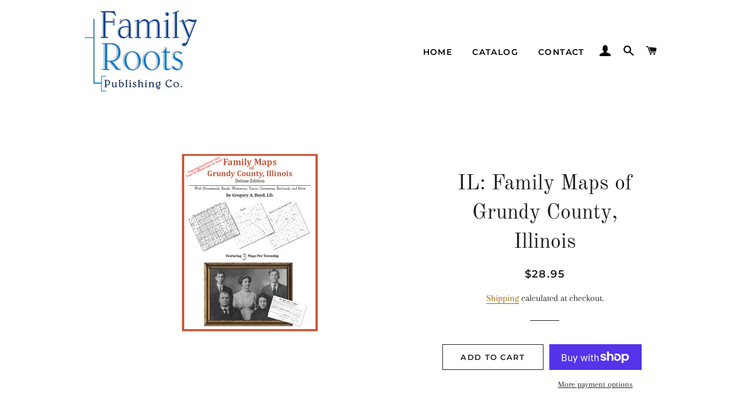

--- FILE ---
content_type: text/html; charset=utf-8
request_url: https://familyrootspublishing.net/products/il-family-maps-of-grundy-county-illinois
body_size: 28506
content:
<!doctype html>
<html class="no-js" lang="en">
<head>

  <!-- Basic page needs ================================================== -->
  <meta charset="utf-8">
  <meta http-equiv="X-UA-Compatible" content="IE=edge,chrome=1">

  

  <!-- Title and description ================================================== -->
  <title>
  IL: Family Maps of Grundy County, Illinois &ndash; Family Roots Publishing
  </title>

  
  <meta name="description" content="Family Maps of Grundy County, Illinois, by Gregory A. Boyd, J.D.,188 pages, with 41 total maps; Softbound, 8.5x11 inches, Publ. 2010, ISBN: 9781420311976. Locating original landowners on maps has never been an easy task-until now. This volume in the Family Maps series contains newly created maps of original landowners ">
  

  <!-- Helpers ================================================== -->
  <!-- /snippets/social-meta-tags.liquid -->




<meta property="og:site_name" content="Family Roots Publishing">
<meta property="og:url" content="https://familyrootspublishing.net/products/il-family-maps-of-grundy-county-illinois">
<meta property="og:title" content="IL: Family Maps of Grundy County, Illinois">
<meta property="og:type" content="product">
<meta property="og:description" content="Family Maps of Grundy County, Illinois, by Gregory A. Boyd, J.D.,188 pages, with 41 total maps; Softbound, 8.5x11 inches, Publ. 2010, ISBN: 9781420311976. Locating original landowners on maps has never been an easy task-until now. This volume in the Family Maps series contains newly created maps of original landowners ">

  <meta property="og:price:amount" content="28.95">
  <meta property="og:price:currency" content="USD">

<meta property="og:image" content="http://familyrootspublishing.net/cdn/shop/files/ILFamilyMaps-GrundyCoIL_1200x1200.jpg?v=1690904734">
<meta property="og:image:secure_url" content="https://familyrootspublishing.net/cdn/shop/files/ILFamilyMaps-GrundyCoIL_1200x1200.jpg?v=1690904734">


<meta name="twitter:card" content="summary_large_image">
<meta name="twitter:title" content="IL: Family Maps of Grundy County, Illinois">
<meta name="twitter:description" content="Family Maps of Grundy County, Illinois, by Gregory A. Boyd, J.D.,188 pages, with 41 total maps; Softbound, 8.5x11 inches, Publ. 2010, ISBN: 9781420311976. Locating original landowners on maps has never been an easy task-until now. This volume in the Family Maps series contains newly created maps of original landowners ">

  <link rel="canonical" href="https://familyrootspublishing.net/products/il-family-maps-of-grundy-county-illinois">
  <meta name="viewport" content="width=device-width,initial-scale=1,shrink-to-fit=no">
  <meta name="theme-color" content="#1f2021">
  <style data-shopify>
  :root {
    --color-body-text: #1f2021;
    --color-body: #ffffff;
  }
</style>


  <!-- CSS ================================================== -->
  <link href="//familyrootspublishing.net/cdn/shop/t/8/assets/timber.scss.css?v=112546724684577284491756862741" rel="stylesheet" type="text/css" media="all" />
  <link href="//familyrootspublishing.net/cdn/shop/t/8/assets/theme.scss.css?v=54405665515719925631756862741" rel="stylesheet" type="text/css" media="all" />

  <!-- Sections ================================================== -->
  <script>
    window.theme = window.theme || {};
    theme.strings = {
      zoomClose: "Close (Esc)",
      zoomPrev: "Previous (Left arrow key)",
      zoomNext: "Next (Right arrow key)",
      moneyFormat: "${{amount}}",
      addressError: "Error looking up that address",
      addressNoResults: "No results for that address",
      addressQueryLimit: "You have exceeded the Google API usage limit. Consider upgrading to a \u003ca href=\"https:\/\/developers.google.com\/maps\/premium\/usage-limits\"\u003ePremium Plan\u003c\/a\u003e.",
      authError: "There was a problem authenticating your Google Maps account.",
      cartEmpty: "Your cart is currently empty.",
      cartCookie: "Enable cookies to use the shopping cart",
      cartSavings: "You're saving [savings]",
      productSlideLabel: "Slide [slide_number] of [slide_max]."
    };
    theme.settings = {
      cartType: "page",
      gridType: null
    };</script>

  <script src="//familyrootspublishing.net/cdn/shop/t/8/assets/jquery-2.2.3.min.js?v=58211863146907186831667940960" type="text/javascript"></script>

  <script src="//familyrootspublishing.net/cdn/shop/t/8/assets/lazysizes.min.js?v=155223123402716617051667940960" async="async"></script>

  <script src="//familyrootspublishing.net/cdn/shop/t/8/assets/theme.js?v=65529078462347578181667940979" defer="defer"></script>

  <!-- Header hook for plugins ================================================== -->
  <script>window.performance && window.performance.mark && window.performance.mark('shopify.content_for_header.start');</script><meta id="shopify-digital-wallet" name="shopify-digital-wallet" content="/59064713268/digital_wallets/dialog">
<meta name="shopify-checkout-api-token" content="b2e4f7ee9e7f49c646f84f6a1a840b47">
<meta id="in-context-paypal-metadata" data-shop-id="59064713268" data-venmo-supported="false" data-environment="production" data-locale="en_US" data-paypal-v4="true" data-currency="USD">
<link rel="alternate" type="application/json+oembed" href="https://familyrootspublishing.net/products/il-family-maps-of-grundy-county-illinois.oembed">
<script async="async" src="/checkouts/internal/preloads.js?locale=en-US"></script>
<link rel="preconnect" href="https://shop.app" crossorigin="anonymous">
<script async="async" src="https://shop.app/checkouts/internal/preloads.js?locale=en-US&shop_id=59064713268" crossorigin="anonymous"></script>
<script id="shopify-features" type="application/json">{"accessToken":"b2e4f7ee9e7f49c646f84f6a1a840b47","betas":["rich-media-storefront-analytics"],"domain":"familyrootspublishing.net","predictiveSearch":true,"shopId":59064713268,"locale":"en"}</script>
<script>var Shopify = Shopify || {};
Shopify.shop = "familyrootspublishing.myshopify.com";
Shopify.locale = "en";
Shopify.currency = {"active":"USD","rate":"1.0"};
Shopify.country = "US";
Shopify.theme = {"name":"Brooklyn","id":128750223412,"schema_name":"Brooklyn","schema_version":"17.7.1","theme_store_id":730,"role":"main"};
Shopify.theme.handle = "null";
Shopify.theme.style = {"id":null,"handle":null};
Shopify.cdnHost = "familyrootspublishing.net/cdn";
Shopify.routes = Shopify.routes || {};
Shopify.routes.root = "/";</script>
<script type="module">!function(o){(o.Shopify=o.Shopify||{}).modules=!0}(window);</script>
<script>!function(o){function n(){var o=[];function n(){o.push(Array.prototype.slice.apply(arguments))}return n.q=o,n}var t=o.Shopify=o.Shopify||{};t.loadFeatures=n(),t.autoloadFeatures=n()}(window);</script>
<script>
  window.ShopifyPay = window.ShopifyPay || {};
  window.ShopifyPay.apiHost = "shop.app\/pay";
  window.ShopifyPay.redirectState = null;
</script>
<script id="shop-js-analytics" type="application/json">{"pageType":"product"}</script>
<script defer="defer" async type="module" src="//familyrootspublishing.net/cdn/shopifycloud/shop-js/modules/v2/client.init-shop-cart-sync_COMZFrEa.en.esm.js"></script>
<script defer="defer" async type="module" src="//familyrootspublishing.net/cdn/shopifycloud/shop-js/modules/v2/chunk.common_CdXrxk3f.esm.js"></script>
<script type="module">
  await import("//familyrootspublishing.net/cdn/shopifycloud/shop-js/modules/v2/client.init-shop-cart-sync_COMZFrEa.en.esm.js");
await import("//familyrootspublishing.net/cdn/shopifycloud/shop-js/modules/v2/chunk.common_CdXrxk3f.esm.js");

  window.Shopify.SignInWithShop?.initShopCartSync?.({"fedCMEnabled":true,"windoidEnabled":true});

</script>
<script defer="defer" async type="module" src="//familyrootspublishing.net/cdn/shopifycloud/shop-js/modules/v2/client.payment-terms_D7XnU2ez.en.esm.js"></script>
<script defer="defer" async type="module" src="//familyrootspublishing.net/cdn/shopifycloud/shop-js/modules/v2/chunk.common_CdXrxk3f.esm.js"></script>
<script defer="defer" async type="module" src="//familyrootspublishing.net/cdn/shopifycloud/shop-js/modules/v2/chunk.modal_C89cmTvN.esm.js"></script>
<script type="module">
  await import("//familyrootspublishing.net/cdn/shopifycloud/shop-js/modules/v2/client.payment-terms_D7XnU2ez.en.esm.js");
await import("//familyrootspublishing.net/cdn/shopifycloud/shop-js/modules/v2/chunk.common_CdXrxk3f.esm.js");
await import("//familyrootspublishing.net/cdn/shopifycloud/shop-js/modules/v2/chunk.modal_C89cmTvN.esm.js");

  
</script>
<script>
  window.Shopify = window.Shopify || {};
  if (!window.Shopify.featureAssets) window.Shopify.featureAssets = {};
  window.Shopify.featureAssets['shop-js'] = {"shop-cart-sync":["modules/v2/client.shop-cart-sync_CRSPkpKa.en.esm.js","modules/v2/chunk.common_CdXrxk3f.esm.js"],"init-fed-cm":["modules/v2/client.init-fed-cm_DO1JVZ96.en.esm.js","modules/v2/chunk.common_CdXrxk3f.esm.js"],"init-windoid":["modules/v2/client.init-windoid_hXardXh0.en.esm.js","modules/v2/chunk.common_CdXrxk3f.esm.js"],"init-shop-email-lookup-coordinator":["modules/v2/client.init-shop-email-lookup-coordinator_jpxQlUsx.en.esm.js","modules/v2/chunk.common_CdXrxk3f.esm.js"],"shop-toast-manager":["modules/v2/client.shop-toast-manager_C-K0q6-t.en.esm.js","modules/v2/chunk.common_CdXrxk3f.esm.js"],"shop-button":["modules/v2/client.shop-button_B6dBoDg5.en.esm.js","modules/v2/chunk.common_CdXrxk3f.esm.js"],"shop-login-button":["modules/v2/client.shop-login-button_BHRMsoBb.en.esm.js","modules/v2/chunk.common_CdXrxk3f.esm.js","modules/v2/chunk.modal_C89cmTvN.esm.js"],"shop-cash-offers":["modules/v2/client.shop-cash-offers_p6Pw3nax.en.esm.js","modules/v2/chunk.common_CdXrxk3f.esm.js","modules/v2/chunk.modal_C89cmTvN.esm.js"],"avatar":["modules/v2/client.avatar_BTnouDA3.en.esm.js"],"init-shop-cart-sync":["modules/v2/client.init-shop-cart-sync_COMZFrEa.en.esm.js","modules/v2/chunk.common_CdXrxk3f.esm.js"],"init-shop-for-new-customer-accounts":["modules/v2/client.init-shop-for-new-customer-accounts_BNQiNx4m.en.esm.js","modules/v2/client.shop-login-button_BHRMsoBb.en.esm.js","modules/v2/chunk.common_CdXrxk3f.esm.js","modules/v2/chunk.modal_C89cmTvN.esm.js"],"pay-button":["modules/v2/client.pay-button_CRuQ9trT.en.esm.js","modules/v2/chunk.common_CdXrxk3f.esm.js"],"init-customer-accounts-sign-up":["modules/v2/client.init-customer-accounts-sign-up_Q1yheB3t.en.esm.js","modules/v2/client.shop-login-button_BHRMsoBb.en.esm.js","modules/v2/chunk.common_CdXrxk3f.esm.js","modules/v2/chunk.modal_C89cmTvN.esm.js"],"checkout-modal":["modules/v2/client.checkout-modal_DtXVhFgQ.en.esm.js","modules/v2/chunk.common_CdXrxk3f.esm.js","modules/v2/chunk.modal_C89cmTvN.esm.js"],"init-customer-accounts":["modules/v2/client.init-customer-accounts_B5rMd0lj.en.esm.js","modules/v2/client.shop-login-button_BHRMsoBb.en.esm.js","modules/v2/chunk.common_CdXrxk3f.esm.js","modules/v2/chunk.modal_C89cmTvN.esm.js"],"lead-capture":["modules/v2/client.lead-capture_CmGCXBh3.en.esm.js","modules/v2/chunk.common_CdXrxk3f.esm.js","modules/v2/chunk.modal_C89cmTvN.esm.js"],"shop-follow-button":["modules/v2/client.shop-follow-button_CV5C02lv.en.esm.js","modules/v2/chunk.common_CdXrxk3f.esm.js","modules/v2/chunk.modal_C89cmTvN.esm.js"],"shop-login":["modules/v2/client.shop-login_Bz_Zm_XZ.en.esm.js","modules/v2/chunk.common_CdXrxk3f.esm.js","modules/v2/chunk.modal_C89cmTvN.esm.js"],"payment-terms":["modules/v2/client.payment-terms_D7XnU2ez.en.esm.js","modules/v2/chunk.common_CdXrxk3f.esm.js","modules/v2/chunk.modal_C89cmTvN.esm.js"]};
</script>
<script id="__st">var __st={"a":59064713268,"offset":-28800,"reqid":"ea2feeea-a55b-4be5-b202-84628b00d68b-1763382455","pageurl":"familyrootspublishing.net\/products\/il-family-maps-of-grundy-county-illinois","u":"09153d873aa5","p":"product","rtyp":"product","rid":7114637082676};</script>
<script>window.ShopifyPaypalV4VisibilityTracking = true;</script>
<script id="captcha-bootstrap">!function(){'use strict';const t='contact',e='account',n='new_comment',o=[[t,t],['blogs',n],['comments',n],[t,'customer']],c=[[e,'customer_login'],[e,'guest_login'],[e,'recover_customer_password'],[e,'create_customer']],r=t=>t.map((([t,e])=>`form[action*='/${t}']:not([data-nocaptcha='true']) input[name='form_type'][value='${e}']`)).join(','),a=t=>()=>t?[...document.querySelectorAll(t)].map((t=>t.form)):[];function s(){const t=[...o],e=r(t);return a(e)}const i='password',u='form_key',d=['recaptcha-v3-token','g-recaptcha-response','h-captcha-response',i],f=()=>{try{return window.sessionStorage}catch{return}},m='__shopify_v',_=t=>t.elements[u];function p(t,e,n=!1){try{const o=window.sessionStorage,c=JSON.parse(o.getItem(e)),{data:r}=function(t){const{data:e,action:n}=t;return t[m]||n?{data:e,action:n}:{data:t,action:n}}(c);for(const[e,n]of Object.entries(r))t.elements[e]&&(t.elements[e].value=n);n&&o.removeItem(e)}catch(o){console.error('form repopulation failed',{error:o})}}const l='form_type',E='cptcha';function T(t){t.dataset[E]=!0}const w=window,h=w.document,L='Shopify',v='ce_forms',y='captcha';let A=!1;((t,e)=>{const n=(g='f06e6c50-85a8-45c8-87d0-21a2b65856fe',I='https://cdn.shopify.com/shopifycloud/storefront-forms-hcaptcha/ce_storefront_forms_captcha_hcaptcha.v1.5.2.iife.js',D={infoText:'Protected by hCaptcha',privacyText:'Privacy',termsText:'Terms'},(t,e,n)=>{const o=w[L][v],c=o.bindForm;if(c)return c(t,g,e,D).then(n);var r;o.q.push([[t,g,e,D],n]),r=I,A||(h.body.append(Object.assign(h.createElement('script'),{id:'captcha-provider',async:!0,src:r})),A=!0)});var g,I,D;w[L]=w[L]||{},w[L][v]=w[L][v]||{},w[L][v].q=[],w[L][y]=w[L][y]||{},w[L][y].protect=function(t,e){n(t,void 0,e),T(t)},Object.freeze(w[L][y]),function(t,e,n,w,h,L){const[v,y,A,g]=function(t,e,n){const i=e?o:[],u=t?c:[],d=[...i,...u],f=r(d),m=r(i),_=r(d.filter((([t,e])=>n.includes(e))));return[a(f),a(m),a(_),s()]}(w,h,L),I=t=>{const e=t.target;return e instanceof HTMLFormElement?e:e&&e.form},D=t=>v().includes(t);t.addEventListener('submit',(t=>{const e=I(t);if(!e)return;const n=D(e)&&!e.dataset.hcaptchaBound&&!e.dataset.recaptchaBound,o=_(e),c=g().includes(e)&&(!o||!o.value);(n||c)&&t.preventDefault(),c&&!n&&(function(t){try{if(!f())return;!function(t){const e=f();if(!e)return;const n=_(t);if(!n)return;const o=n.value;o&&e.removeItem(o)}(t);const e=Array.from(Array(32),(()=>Math.random().toString(36)[2])).join('');!function(t,e){_(t)||t.append(Object.assign(document.createElement('input'),{type:'hidden',name:u})),t.elements[u].value=e}(t,e),function(t,e){const n=f();if(!n)return;const o=[...t.querySelectorAll(`input[type='${i}']`)].map((({name:t})=>t)),c=[...d,...o],r={};for(const[a,s]of new FormData(t).entries())c.includes(a)||(r[a]=s);n.setItem(e,JSON.stringify({[m]:1,action:t.action,data:r}))}(t,e)}catch(e){console.error('failed to persist form',e)}}(e),e.submit())}));const S=(t,e)=>{t&&!t.dataset[E]&&(n(t,e.some((e=>e===t))),T(t))};for(const o of['focusin','change'])t.addEventListener(o,(t=>{const e=I(t);D(e)&&S(e,y())}));const B=e.get('form_key'),M=e.get(l),P=B&&M;t.addEventListener('DOMContentLoaded',(()=>{const t=y();if(P)for(const e of t)e.elements[l].value===M&&p(e,B);[...new Set([...A(),...v().filter((t=>'true'===t.dataset.shopifyCaptcha))])].forEach((e=>S(e,t)))}))}(h,new URLSearchParams(w.location.search),n,t,e,['guest_login'])})(!0,!0)}();</script>
<script integrity="sha256-52AcMU7V7pcBOXWImdc/TAGTFKeNjmkeM1Pvks/DTgc=" data-source-attribution="shopify.loadfeatures" defer="defer" src="//familyrootspublishing.net/cdn/shopifycloud/storefront/assets/storefront/load_feature-81c60534.js" crossorigin="anonymous"></script>
<script crossorigin="anonymous" defer="defer" src="//familyrootspublishing.net/cdn/shopifycloud/storefront/assets/shopify_pay/storefront-65b4c6d7.js?v=20250812"></script>
<script data-source-attribution="shopify.dynamic_checkout.dynamic.init">var Shopify=Shopify||{};Shopify.PaymentButton=Shopify.PaymentButton||{isStorefrontPortableWallets:!0,init:function(){window.Shopify.PaymentButton.init=function(){};var t=document.createElement("script");t.src="https://familyrootspublishing.net/cdn/shopifycloud/portable-wallets/latest/portable-wallets.en.js",t.type="module",document.head.appendChild(t)}};
</script>
<script data-source-attribution="shopify.dynamic_checkout.buyer_consent">
  function portableWalletsHideBuyerConsent(e){var t=document.getElementById("shopify-buyer-consent"),n=document.getElementById("shopify-subscription-policy-button");t&&n&&(t.classList.add("hidden"),t.setAttribute("aria-hidden","true"),n.removeEventListener("click",e))}function portableWalletsShowBuyerConsent(e){var t=document.getElementById("shopify-buyer-consent"),n=document.getElementById("shopify-subscription-policy-button");t&&n&&(t.classList.remove("hidden"),t.removeAttribute("aria-hidden"),n.addEventListener("click",e))}window.Shopify?.PaymentButton&&(window.Shopify.PaymentButton.hideBuyerConsent=portableWalletsHideBuyerConsent,window.Shopify.PaymentButton.showBuyerConsent=portableWalletsShowBuyerConsent);
</script>
<script>
  function portableWalletsCleanup(e){e&&e.src&&console.error("Failed to load portable wallets script "+e.src);var t=document.querySelectorAll("shopify-accelerated-checkout .shopify-payment-button__skeleton, shopify-accelerated-checkout-cart .wallet-cart-button__skeleton"),e=document.getElementById("shopify-buyer-consent");for(let e=0;e<t.length;e++)t[e].remove();e&&e.remove()}function portableWalletsNotLoadedAsModule(e){e instanceof ErrorEvent&&"string"==typeof e.message&&e.message.includes("import.meta")&&"string"==typeof e.filename&&e.filename.includes("portable-wallets")&&(window.removeEventListener("error",portableWalletsNotLoadedAsModule),window.Shopify.PaymentButton.failedToLoad=e,"loading"===document.readyState?document.addEventListener("DOMContentLoaded",window.Shopify.PaymentButton.init):window.Shopify.PaymentButton.init())}window.addEventListener("error",portableWalletsNotLoadedAsModule);
</script>

<script type="module" src="https://familyrootspublishing.net/cdn/shopifycloud/portable-wallets/latest/portable-wallets.en.js" onError="portableWalletsCleanup(this)" crossorigin="anonymous"></script>
<script nomodule>
  document.addEventListener("DOMContentLoaded", portableWalletsCleanup);
</script>

<link id="shopify-accelerated-checkout-styles" rel="stylesheet" media="screen" href="https://familyrootspublishing.net/cdn/shopifycloud/portable-wallets/latest/accelerated-checkout-backwards-compat.css" crossorigin="anonymous">
<style id="shopify-accelerated-checkout-cart">
        #shopify-buyer-consent {
  margin-top: 1em;
  display: inline-block;
  width: 100%;
}

#shopify-buyer-consent.hidden {
  display: none;
}

#shopify-subscription-policy-button {
  background: none;
  border: none;
  padding: 0;
  text-decoration: underline;
  font-size: inherit;
  cursor: pointer;
}

#shopify-subscription-policy-button::before {
  box-shadow: none;
}

      </style>

<script>window.performance && window.performance.mark && window.performance.mark('shopify.content_for_header.end');</script>

  <script src="//familyrootspublishing.net/cdn/shop/t/8/assets/modernizr.min.js?v=21391054748206432451667940960" type="text/javascript"></script>

  
  

<link href="https://monorail-edge.shopifysvc.com" rel="dns-prefetch">
<script>(function(){if ("sendBeacon" in navigator && "performance" in window) {try {var session_token_from_headers = performance.getEntriesByType('navigation')[0].serverTiming.find(x => x.name == '_s').description;} catch {var session_token_from_headers = undefined;}var session_cookie_matches = document.cookie.match(/_shopify_s=([^;]*)/);var session_token_from_cookie = session_cookie_matches && session_cookie_matches.length === 2 ? session_cookie_matches[1] : "";var session_token = session_token_from_headers || session_token_from_cookie || "";function handle_abandonment_event(e) {var entries = performance.getEntries().filter(function(entry) {return /monorail-edge.shopifysvc.com/.test(entry.name);});if (!window.abandonment_tracked && entries.length === 0) {window.abandonment_tracked = true;var currentMs = Date.now();var navigation_start = performance.timing.navigationStart;var payload = {shop_id: 59064713268,url: window.location.href,navigation_start,duration: currentMs - navigation_start,session_token,page_type: "product"};window.navigator.sendBeacon("https://monorail-edge.shopifysvc.com/v1/produce", JSON.stringify({schema_id: "online_store_buyer_site_abandonment/1.1",payload: payload,metadata: {event_created_at_ms: currentMs,event_sent_at_ms: currentMs}}));}}window.addEventListener('pagehide', handle_abandonment_event);}}());</script>
<script id="web-pixels-manager-setup">(function e(e,d,r,n,o){if(void 0===o&&(o={}),!Boolean(null===(a=null===(i=window.Shopify)||void 0===i?void 0:i.analytics)||void 0===a?void 0:a.replayQueue)){var i,a;window.Shopify=window.Shopify||{};var t=window.Shopify;t.analytics=t.analytics||{};var s=t.analytics;s.replayQueue=[],s.publish=function(e,d,r){return s.replayQueue.push([e,d,r]),!0};try{self.performance.mark("wpm:start")}catch(e){}var l=function(){var e={modern:/Edge?\/(1{2}[4-9]|1[2-9]\d|[2-9]\d{2}|\d{4,})\.\d+(\.\d+|)|Firefox\/(1{2}[4-9]|1[2-9]\d|[2-9]\d{2}|\d{4,})\.\d+(\.\d+|)|Chrom(ium|e)\/(9{2}|\d{3,})\.\d+(\.\d+|)|(Maci|X1{2}).+ Version\/(15\.\d+|(1[6-9]|[2-9]\d|\d{3,})\.\d+)([,.]\d+|)( \(\w+\)|)( Mobile\/\w+|) Safari\/|Chrome.+OPR\/(9{2}|\d{3,})\.\d+\.\d+|(CPU[ +]OS|iPhone[ +]OS|CPU[ +]iPhone|CPU IPhone OS|CPU iPad OS)[ +]+(15[._]\d+|(1[6-9]|[2-9]\d|\d{3,})[._]\d+)([._]\d+|)|Android:?[ /-](13[3-9]|1[4-9]\d|[2-9]\d{2}|\d{4,})(\.\d+|)(\.\d+|)|Android.+Firefox\/(13[5-9]|1[4-9]\d|[2-9]\d{2}|\d{4,})\.\d+(\.\d+|)|Android.+Chrom(ium|e)\/(13[3-9]|1[4-9]\d|[2-9]\d{2}|\d{4,})\.\d+(\.\d+|)|SamsungBrowser\/([2-9]\d|\d{3,})\.\d+/,legacy:/Edge?\/(1[6-9]|[2-9]\d|\d{3,})\.\d+(\.\d+|)|Firefox\/(5[4-9]|[6-9]\d|\d{3,})\.\d+(\.\d+|)|Chrom(ium|e)\/(5[1-9]|[6-9]\d|\d{3,})\.\d+(\.\d+|)([\d.]+$|.*Safari\/(?![\d.]+ Edge\/[\d.]+$))|(Maci|X1{2}).+ Version\/(10\.\d+|(1[1-9]|[2-9]\d|\d{3,})\.\d+)([,.]\d+|)( \(\w+\)|)( Mobile\/\w+|) Safari\/|Chrome.+OPR\/(3[89]|[4-9]\d|\d{3,})\.\d+\.\d+|(CPU[ +]OS|iPhone[ +]OS|CPU[ +]iPhone|CPU IPhone OS|CPU iPad OS)[ +]+(10[._]\d+|(1[1-9]|[2-9]\d|\d{3,})[._]\d+)([._]\d+|)|Android:?[ /-](13[3-9]|1[4-9]\d|[2-9]\d{2}|\d{4,})(\.\d+|)(\.\d+|)|Mobile Safari.+OPR\/([89]\d|\d{3,})\.\d+\.\d+|Android.+Firefox\/(13[5-9]|1[4-9]\d|[2-9]\d{2}|\d{4,})\.\d+(\.\d+|)|Android.+Chrom(ium|e)\/(13[3-9]|1[4-9]\d|[2-9]\d{2}|\d{4,})\.\d+(\.\d+|)|Android.+(UC? ?Browser|UCWEB|U3)[ /]?(15\.([5-9]|\d{2,})|(1[6-9]|[2-9]\d|\d{3,})\.\d+)\.\d+|SamsungBrowser\/(5\.\d+|([6-9]|\d{2,})\.\d+)|Android.+MQ{2}Browser\/(14(\.(9|\d{2,})|)|(1[5-9]|[2-9]\d|\d{3,})(\.\d+|))(\.\d+|)|K[Aa][Ii]OS\/(3\.\d+|([4-9]|\d{2,})\.\d+)(\.\d+|)/},d=e.modern,r=e.legacy,n=navigator.userAgent;return n.match(d)?"modern":n.match(r)?"legacy":"unknown"}(),u="modern"===l?"modern":"legacy",c=(null!=n?n:{modern:"",legacy:""})[u],f=function(e){return[e.baseUrl,"/wpm","/b",e.hashVersion,"modern"===e.buildTarget?"m":"l",".js"].join("")}({baseUrl:d,hashVersion:r,buildTarget:u}),m=function(e){var d=e.version,r=e.bundleTarget,n=e.surface,o=e.pageUrl,i=e.monorailEndpoint;return{emit:function(e){var a=e.status,t=e.errorMsg,s=(new Date).getTime(),l=JSON.stringify({metadata:{event_sent_at_ms:s},events:[{schema_id:"web_pixels_manager_load/3.1",payload:{version:d,bundle_target:r,page_url:o,status:a,surface:n,error_msg:t},metadata:{event_created_at_ms:s}}]});if(!i)return console&&console.warn&&console.warn("[Web Pixels Manager] No Monorail endpoint provided, skipping logging."),!1;try{return self.navigator.sendBeacon.bind(self.navigator)(i,l)}catch(e){}var u=new XMLHttpRequest;try{return u.open("POST",i,!0),u.setRequestHeader("Content-Type","text/plain"),u.send(l),!0}catch(e){return console&&console.warn&&console.warn("[Web Pixels Manager] Got an unhandled error while logging to Monorail."),!1}}}}({version:r,bundleTarget:l,surface:e.surface,pageUrl:self.location.href,monorailEndpoint:e.monorailEndpoint});try{o.browserTarget=l,function(e){var d=e.src,r=e.async,n=void 0===r||r,o=e.onload,i=e.onerror,a=e.sri,t=e.scriptDataAttributes,s=void 0===t?{}:t,l=document.createElement("script"),u=document.querySelector("head"),c=document.querySelector("body");if(l.async=n,l.src=d,a&&(l.integrity=a,l.crossOrigin="anonymous"),s)for(var f in s)if(Object.prototype.hasOwnProperty.call(s,f))try{l.dataset[f]=s[f]}catch(e){}if(o&&l.addEventListener("load",o),i&&l.addEventListener("error",i),u)u.appendChild(l);else{if(!c)throw new Error("Did not find a head or body element to append the script");c.appendChild(l)}}({src:f,async:!0,onload:function(){if(!function(){var e,d;return Boolean(null===(d=null===(e=window.Shopify)||void 0===e?void 0:e.analytics)||void 0===d?void 0:d.initialized)}()){var d=window.webPixelsManager.init(e)||void 0;if(d){var r=window.Shopify.analytics;r.replayQueue.forEach((function(e){var r=e[0],n=e[1],o=e[2];d.publishCustomEvent(r,n,o)})),r.replayQueue=[],r.publish=d.publishCustomEvent,r.visitor=d.visitor,r.initialized=!0}}},onerror:function(){return m.emit({status:"failed",errorMsg:"".concat(f," has failed to load")})},sri:function(e){var d=/^sha384-[A-Za-z0-9+/=]+$/;return"string"==typeof e&&d.test(e)}(c)?c:"",scriptDataAttributes:o}),m.emit({status:"loading"})}catch(e){m.emit({status:"failed",errorMsg:(null==e?void 0:e.message)||"Unknown error"})}}})({shopId: 59064713268,storefrontBaseUrl: "https://familyrootspublishing.net",extensionsBaseUrl: "https://extensions.shopifycdn.com/cdn/shopifycloud/web-pixels-manager",monorailEndpoint: "https://monorail-edge.shopifysvc.com/unstable/produce_batch",surface: "storefront-renderer",enabledBetaFlags: ["2dca8a86"],webPixelsConfigList: [{"id":"shopify-app-pixel","configuration":"{}","eventPayloadVersion":"v1","runtimeContext":"STRICT","scriptVersion":"0450","apiClientId":"shopify-pixel","type":"APP","privacyPurposes":["ANALYTICS","MARKETING"]},{"id":"shopify-custom-pixel","eventPayloadVersion":"v1","runtimeContext":"LAX","scriptVersion":"0450","apiClientId":"shopify-pixel","type":"CUSTOM","privacyPurposes":["ANALYTICS","MARKETING"]}],isMerchantRequest: false,initData: {"shop":{"name":"Family Roots Publishing","paymentSettings":{"currencyCode":"USD"},"myshopifyDomain":"familyrootspublishing.myshopify.com","countryCode":"US","storefrontUrl":"https:\/\/familyrootspublishing.net"},"customer":null,"cart":null,"checkout":null,"productVariants":[{"price":{"amount":28.95,"currencyCode":"USD"},"product":{"title":"IL: Family Maps of Grundy County, Illinois","vendor":"Arphax","id":"7114637082676","untranslatedTitle":"IL: Family Maps of Grundy County, Illinois","url":"\/products\/il-family-maps-of-grundy-county-illinois","type":"Book"},"id":"41188486119476","image":{"src":"\/\/familyrootspublishing.net\/cdn\/shop\/files\/ILFamilyMaps-GrundyCoIL.jpg?v=1690904734"},"sku":"","title":"Default Title","untranslatedTitle":"Default Title"}],"purchasingCompany":null},},"https://familyrootspublishing.net/cdn","ae1676cfwd2530674p4253c800m34e853cb",{"modern":"","legacy":""},{"shopId":"59064713268","storefrontBaseUrl":"https:\/\/familyrootspublishing.net","extensionBaseUrl":"https:\/\/extensions.shopifycdn.com\/cdn\/shopifycloud\/web-pixels-manager","surface":"storefront-renderer","enabledBetaFlags":"[\"2dca8a86\"]","isMerchantRequest":"false","hashVersion":"ae1676cfwd2530674p4253c800m34e853cb","publish":"custom","events":"[[\"page_viewed\",{}],[\"product_viewed\",{\"productVariant\":{\"price\":{\"amount\":28.95,\"currencyCode\":\"USD\"},\"product\":{\"title\":\"IL: Family Maps of Grundy County, Illinois\",\"vendor\":\"Arphax\",\"id\":\"7114637082676\",\"untranslatedTitle\":\"IL: Family Maps of Grundy County, Illinois\",\"url\":\"\/products\/il-family-maps-of-grundy-county-illinois\",\"type\":\"Book\"},\"id\":\"41188486119476\",\"image\":{\"src\":\"\/\/familyrootspublishing.net\/cdn\/shop\/files\/ILFamilyMaps-GrundyCoIL.jpg?v=1690904734\"},\"sku\":\"\",\"title\":\"Default Title\",\"untranslatedTitle\":\"Default Title\"}}]]"});</script><script>
  window.ShopifyAnalytics = window.ShopifyAnalytics || {};
  window.ShopifyAnalytics.meta = window.ShopifyAnalytics.meta || {};
  window.ShopifyAnalytics.meta.currency = 'USD';
  var meta = {"product":{"id":7114637082676,"gid":"gid:\/\/shopify\/Product\/7114637082676","vendor":"Arphax","type":"Book","variants":[{"id":41188486119476,"price":2895,"name":"IL: Family Maps of Grundy County, Illinois","public_title":null,"sku":""}],"remote":false},"page":{"pageType":"product","resourceType":"product","resourceId":7114637082676}};
  for (var attr in meta) {
    window.ShopifyAnalytics.meta[attr] = meta[attr];
  }
</script>
<script class="analytics">
  (function () {
    var customDocumentWrite = function(content) {
      var jquery = null;

      if (window.jQuery) {
        jquery = window.jQuery;
      } else if (window.Checkout && window.Checkout.$) {
        jquery = window.Checkout.$;
      }

      if (jquery) {
        jquery('body').append(content);
      }
    };

    var hasLoggedConversion = function(token) {
      if (token) {
        return document.cookie.indexOf('loggedConversion=' + token) !== -1;
      }
      return false;
    }

    var setCookieIfConversion = function(token) {
      if (token) {
        var twoMonthsFromNow = new Date(Date.now());
        twoMonthsFromNow.setMonth(twoMonthsFromNow.getMonth() + 2);

        document.cookie = 'loggedConversion=' + token + '; expires=' + twoMonthsFromNow;
      }
    }

    var trekkie = window.ShopifyAnalytics.lib = window.trekkie = window.trekkie || [];
    if (trekkie.integrations) {
      return;
    }
    trekkie.methods = [
      'identify',
      'page',
      'ready',
      'track',
      'trackForm',
      'trackLink'
    ];
    trekkie.factory = function(method) {
      return function() {
        var args = Array.prototype.slice.call(arguments);
        args.unshift(method);
        trekkie.push(args);
        return trekkie;
      };
    };
    for (var i = 0; i < trekkie.methods.length; i++) {
      var key = trekkie.methods[i];
      trekkie[key] = trekkie.factory(key);
    }
    trekkie.load = function(config) {
      trekkie.config = config || {};
      trekkie.config.initialDocumentCookie = document.cookie;
      var first = document.getElementsByTagName('script')[0];
      var script = document.createElement('script');
      script.type = 'text/javascript';
      script.onerror = function(e) {
        var scriptFallback = document.createElement('script');
        scriptFallback.type = 'text/javascript';
        scriptFallback.onerror = function(error) {
                var Monorail = {
      produce: function produce(monorailDomain, schemaId, payload) {
        var currentMs = new Date().getTime();
        var event = {
          schema_id: schemaId,
          payload: payload,
          metadata: {
            event_created_at_ms: currentMs,
            event_sent_at_ms: currentMs
          }
        };
        return Monorail.sendRequest("https://" + monorailDomain + "/v1/produce", JSON.stringify(event));
      },
      sendRequest: function sendRequest(endpointUrl, payload) {
        // Try the sendBeacon API
        if (window && window.navigator && typeof window.navigator.sendBeacon === 'function' && typeof window.Blob === 'function' && !Monorail.isIos12()) {
          var blobData = new window.Blob([payload], {
            type: 'text/plain'
          });

          if (window.navigator.sendBeacon(endpointUrl, blobData)) {
            return true;
          } // sendBeacon was not successful

        } // XHR beacon

        var xhr = new XMLHttpRequest();

        try {
          xhr.open('POST', endpointUrl);
          xhr.setRequestHeader('Content-Type', 'text/plain');
          xhr.send(payload);
        } catch (e) {
          console.log(e);
        }

        return false;
      },
      isIos12: function isIos12() {
        return window.navigator.userAgent.lastIndexOf('iPhone; CPU iPhone OS 12_') !== -1 || window.navigator.userAgent.lastIndexOf('iPad; CPU OS 12_') !== -1;
      }
    };
    Monorail.produce('monorail-edge.shopifysvc.com',
      'trekkie_storefront_load_errors/1.1',
      {shop_id: 59064713268,
      theme_id: 128750223412,
      app_name: "storefront",
      context_url: window.location.href,
      source_url: "//familyrootspublishing.net/cdn/s/trekkie.storefront.308893168db1679b4a9f8a086857af995740364f.min.js"});

        };
        scriptFallback.async = true;
        scriptFallback.src = '//familyrootspublishing.net/cdn/s/trekkie.storefront.308893168db1679b4a9f8a086857af995740364f.min.js';
        first.parentNode.insertBefore(scriptFallback, first);
      };
      script.async = true;
      script.src = '//familyrootspublishing.net/cdn/s/trekkie.storefront.308893168db1679b4a9f8a086857af995740364f.min.js';
      first.parentNode.insertBefore(script, first);
    };
    trekkie.load(
      {"Trekkie":{"appName":"storefront","development":false,"defaultAttributes":{"shopId":59064713268,"isMerchantRequest":null,"themeId":128750223412,"themeCityHash":"12847644607668391525","contentLanguage":"en","currency":"USD","eventMetadataId":"d93659a5-a072-47c4-b037-561677432e37"},"isServerSideCookieWritingEnabled":true,"monorailRegion":"shop_domain","enabledBetaFlags":["f0df213a"]},"Session Attribution":{},"S2S":{"facebookCapiEnabled":false,"source":"trekkie-storefront-renderer","apiClientId":580111}}
    );

    var loaded = false;
    trekkie.ready(function() {
      if (loaded) return;
      loaded = true;

      window.ShopifyAnalytics.lib = window.trekkie;

      var originalDocumentWrite = document.write;
      document.write = customDocumentWrite;
      try { window.ShopifyAnalytics.merchantGoogleAnalytics.call(this); } catch(error) {};
      document.write = originalDocumentWrite;

      window.ShopifyAnalytics.lib.page(null,{"pageType":"product","resourceType":"product","resourceId":7114637082676,"shopifyEmitted":true});

      var match = window.location.pathname.match(/checkouts\/(.+)\/(thank_you|post_purchase)/)
      var token = match? match[1]: undefined;
      if (!hasLoggedConversion(token)) {
        setCookieIfConversion(token);
        window.ShopifyAnalytics.lib.track("Viewed Product",{"currency":"USD","variantId":41188486119476,"productId":7114637082676,"productGid":"gid:\/\/shopify\/Product\/7114637082676","name":"IL: Family Maps of Grundy County, Illinois","price":"28.95","sku":"","brand":"Arphax","variant":null,"category":"Book","nonInteraction":true,"remote":false},undefined,undefined,{"shopifyEmitted":true});
      window.ShopifyAnalytics.lib.track("monorail:\/\/trekkie_storefront_viewed_product\/1.1",{"currency":"USD","variantId":41188486119476,"productId":7114637082676,"productGid":"gid:\/\/shopify\/Product\/7114637082676","name":"IL: Family Maps of Grundy County, Illinois","price":"28.95","sku":"","brand":"Arphax","variant":null,"category":"Book","nonInteraction":true,"remote":false,"referer":"https:\/\/familyrootspublishing.net\/products\/il-family-maps-of-grundy-county-illinois"});
      }
    });


        var eventsListenerScript = document.createElement('script');
        eventsListenerScript.async = true;
        eventsListenerScript.src = "//familyrootspublishing.net/cdn/shopifycloud/storefront/assets/shop_events_listener-3da45d37.js";
        document.getElementsByTagName('head')[0].appendChild(eventsListenerScript);

})();</script>
<script
  defer
  src="https://familyrootspublishing.net/cdn/shopifycloud/perf-kit/shopify-perf-kit-2.1.2.min.js"
  data-application="storefront-renderer"
  data-shop-id="59064713268"
  data-render-region="gcp-us-central1"
  data-page-type="product"
  data-theme-instance-id="128750223412"
  data-theme-name="Brooklyn"
  data-theme-version="17.7.1"
  data-monorail-region="shop_domain"
  data-resource-timing-sampling-rate="10"
  data-shs="true"
  data-shs-beacon="true"
  data-shs-export-with-fetch="true"
  data-shs-logs-sample-rate="1"
></script>
</head>


<body id="il-family-maps-of-grundy-county-illinois" class="template-product">

  <div id="shopify-section-header" class="shopify-section"><style data-shopify>.header-wrapper .site-nav__link,
  .header-wrapper .site-header__logo a,
  .header-wrapper .site-nav__dropdown-link,
  .header-wrapper .site-nav--has-dropdown > a.nav-focus,
  .header-wrapper .site-nav--has-dropdown.nav-hover > a,
  .header-wrapper .site-nav--has-dropdown:hover > a {
    color: #000000;
  }

  .header-wrapper .site-header__logo a:hover,
  .header-wrapper .site-header__logo a:focus,
  .header-wrapper .site-nav__link:hover,
  .header-wrapper .site-nav__link:focus,
  .header-wrapper .site-nav--has-dropdown a:hover,
  .header-wrapper .site-nav--has-dropdown > a.nav-focus:hover,
  .header-wrapper .site-nav--has-dropdown > a.nav-focus:focus,
  .header-wrapper .site-nav--has-dropdown .site-nav__link:hover,
  .header-wrapper .site-nav--has-dropdown .site-nav__link:focus,
  .header-wrapper .site-nav--has-dropdown.nav-hover > a:hover,
  .header-wrapper .site-nav__dropdown a:focus {
    color: rgba(0, 0, 0, 0.75);
  }

  .header-wrapper .burger-icon,
  .header-wrapper .site-nav--has-dropdown:hover > a:before,
  .header-wrapper .site-nav--has-dropdown > a.nav-focus:before,
  .header-wrapper .site-nav--has-dropdown.nav-hover > a:before {
    background: #000000;
  }

  .header-wrapper .site-nav__link:hover .burger-icon {
    background: rgba(0, 0, 0, 0.75);
  }

  .site-header__logo img {
    max-width: 195px;
  }

  @media screen and (max-width: 768px) {
    .site-header__logo img {
      max-width: 100%;
    }
  }</style><div data-section-id="header" data-section-type="header-section" data-template="product">
  <div id="NavDrawer" class="drawer drawer--left">
      <div class="drawer__inner drawer-left__inner">

    

    <ul class="mobile-nav">
      
        

          <li class="mobile-nav__item">
            <a
              href="/"
              class="mobile-nav__link"
              >
                Home
            </a>
          </li>

        
      
        

          <li class="mobile-nav__item">
            <a
              href="/collections/all"
              class="mobile-nav__link"
              >
                Catalog
            </a>
          </li>

        
      
        

          <li class="mobile-nav__item">
            <a
              href="/pages/contact"
              class="mobile-nav__link"
              >
                Contact
            </a>
          </li>

        
      
      
      <li class="mobile-nav__spacer"></li>

      
      
        
          <li class="mobile-nav__item mobile-nav__item--secondary">
            <a href="https://familyrootspublishing.net/customer_authentication/redirect?locale=en&amp;region_country=US" id="customer_login_link">Log In</a>
          </li>
          <li class="mobile-nav__item mobile-nav__item--secondary">
            <a href="https://shopify.com/59064713268/account?locale=en" id="customer_register_link">Create Account</a>
          </li>
        
      
      
        <li class="mobile-nav__item mobile-nav__item--secondary"><a href="/search">Search</a></li>
      
    </ul>
    <!-- //mobile-nav -->
  </div>


  </div>
  <div class="header-container drawer__header-container">
    <div class="header-wrapper" data-header-wrapper>
      
        
      

      <header class="site-header" role="banner" data-transparent-header="true">
        <div class="wrapper">
          <div class="grid--full grid--table">
            <div class="grid__item large--hide large--one-sixth one-quarter">
              <div class="site-nav--open site-nav--mobile">
                <button type="button" class="icon-fallback-text site-nav__link site-nav__link--burger js-drawer-open-button-left" aria-controls="NavDrawer">
                  <span class="burger-icon burger-icon--top"></span>
                  <span class="burger-icon burger-icon--mid"></span>
                  <span class="burger-icon burger-icon--bottom"></span>
                  <span class="fallback-text">Site navigation</span>
                </button>
              </div>
            </div>
            <div class="grid__item large--one-third medium-down--one-half">
              
              
                <div class="h1 site-header__logo large--left" itemscope itemtype="http://schema.org/Organization">
              
                

                <a href="/" itemprop="url" class="site-header__logo-link">
                  
                    <img class="site-header__logo-image" src="//familyrootspublishing.net/cdn/shop/files/FR-logo-color400pWide_195x.jpg?v=1651457919" srcset="//familyrootspublishing.net/cdn/shop/files/FR-logo-color400pWide_195x.jpg?v=1651457919 1x, //familyrootspublishing.net/cdn/shop/files/FR-logo-color400pWide_195x@2x.jpg?v=1651457919 2x" alt="Family Roots Publishing" itemprop="logo">

                    
                  
                </a>
              
                </div>
              
            </div>
            <nav class="grid__item large--two-thirds large--text-right medium-down--hide" role="navigation">
              
              <!-- begin site-nav -->
              <ul class="site-nav" id="AccessibleNav">
                
                  
                    <li class="site-nav__item">
                      <a
                        href="/"
                        class="site-nav__link"
                        data-meganav-type="child"
                        >
                          Home
                      </a>
                    </li>
                  
                
                  
                    <li class="site-nav__item">
                      <a
                        href="/collections/all"
                        class="site-nav__link"
                        data-meganav-type="child"
                        >
                          Catalog
                      </a>
                    </li>
                  
                
                  
                    <li class="site-nav__item">
                      <a
                        href="/pages/contact"
                        class="site-nav__link"
                        data-meganav-type="child"
                        >
                          Contact
                      </a>
                    </li>
                  
                

                
                
                  <li class="site-nav__item site-nav__expanded-item site-nav__item--compressed">
                    <a class="site-nav__link site-nav__link--icon" href="/account">
                      <span class="icon-fallback-text">
                        <span class="icon icon-customer" aria-hidden="true"></span>
                        <span class="fallback-text">
                          
                            Log In
                          
                        </span>
                      </span>
                    </a>
                  </li>
                

                
                  
                  
                  <li class="site-nav__item site-nav__item--compressed">
                    <a href="/search" class="site-nav__link site-nav__link--icon js-toggle-search-modal" data-mfp-src="#SearchModal">
                      <span class="icon-fallback-text">
                        <span class="icon icon-search" aria-hidden="true"></span>
                        <span class="fallback-text">Search</span>
                      </span>
                    </a>
                  </li>
                

                <li class="site-nav__item site-nav__item--compressed">
                  <a href="/cart" class="site-nav__link site-nav__link--icon cart-link js-drawer-open-button-right" aria-controls="CartDrawer">
                    <span class="icon-fallback-text">
                      <span class="icon icon-cart" aria-hidden="true"></span>
                      <span class="fallback-text">Cart</span>
                    </span>
                    <span class="cart-link__bubble"></span>
                  </a>
                </li>

              </ul>
              <!-- //site-nav -->
            </nav>
            <div class="grid__item large--hide one-quarter">
              <div class="site-nav--mobile text-right">
                <a href="/cart" class="site-nav__link cart-link js-drawer-open-button-right" aria-controls="CartDrawer">
                  <span class="icon-fallback-text">
                    <span class="icon icon-cart" aria-hidden="true"></span>
                    <span class="fallback-text">Cart</span>
                  </span>
                  <span class="cart-link__bubble"></span>
                </a>
              </div>
            </div>
          </div>

        </div>
      </header>
    </div>
  </div>
</div>




</div>

  <div id="CartDrawer" class="drawer drawer--right drawer--has-fixed-footer">
    <div class="drawer__fixed-header">
      <div class="drawer__header">
        <div class="drawer__title">Your cart</div>
        <div class="drawer__close">
          <button type="button" class="icon-fallback-text drawer__close-button js-drawer-close">
            <span class="icon icon-x" aria-hidden="true"></span>
            <span class="fallback-text">Close Cart</span>
          </button>
        </div>
      </div>
    </div>
    <div class="drawer__inner">
      <div id="CartContainer" class="drawer__cart"></div>
    </div>
  </div>

  <div id="PageContainer" class="page-container">
    <main class="main-content" role="main">
      
        <div class="wrapper">
      
        <!-- /templates/product.liquid -->


<div id="shopify-section-product-template" class="shopify-section"><!-- /templates/product.liquid --><div itemscope itemtype="http://schema.org/Product" id="ProductSection--product-template"
  data-section-id="product-template"
  data-section-type="product-template"
  data-image-zoom-type="false"
  data-enable-history-state="true"
  data-stacked-layout="true"
  >

    <meta itemprop="url" content="https://familyrootspublishing.net/products/il-family-maps-of-grundy-county-illinois">
    <meta itemprop="image" content="//familyrootspublishing.net/cdn/shop/files/ILFamilyMaps-GrundyCoIL_grande.jpg?v=1690904734">

    
    

    
    
<div class="grid product-single">
      <div class="grid__item large--seven-twelfths medium--seven-twelfths text-center">
        <div id="ProductMediaGroup-product-template" class="product-single__media-group-wrapper" data-product-single-media-group-wrapper>
          <div class="product-single__media-group" data-product-single-media-group>
            

<div class="product-single__media-flex-wrapper" data-slick-media-label="Load image into Gallery viewer, IL: Family Maps of Grundy County, Illinois
" data-product-single-media-flex-wrapper>
                <div class="product-single__media-flex">






<div id="ProductMediaWrapper-product-template-23067978694708" class="product-single__media-wrapper "



data-product-single-media-wrapper
data-media-id="product-template-23067978694708"
tabindex="-1">
  
    <style>
  

  @media screen and (min-width: 591px) { 
    .product-single__media-product-template-23067978694708 {
      max-width: 255px;
      max-height: 323px;
    }
    #ProductMediaWrapper-product-template-23067978694708 {
      max-width: 255px;
    }
   } 

  
    
    @media screen and (max-width: 590px) {
      .product-single__media-product-template-23067978694708 {
        max-width: 465.7894736842105px;
      }
      #ProductMediaWrapper-product-template-23067978694708 {
        max-width: 465.7894736842105px;
      }
    }
  
</style>

    <div class="product-single__media" style="padding-top:126.66666666666666%;">
      
      <img class="mfp-image lazyload product-single__media-product-template-23067978694708"
        src="//familyrootspublishing.net/cdn/shop/files/ILFamilyMaps-GrundyCoIL_300x300.jpg?v=1690904734"
        data-src="//familyrootspublishing.net/cdn/shop/files/ILFamilyMaps-GrundyCoIL_{width}x.jpg?v=1690904734"
        data-widths="[180, 360, 590, 720, 900, 1080, 1296, 1512, 1728, 2048]"
        data-aspectratio="0.7894736842105263"
        data-sizes="auto"
        
        data-media-id="23067978694708"
        alt="IL: Family Maps of Grundy County, Illinois">
    </div>
  
  <noscript>
    <img class="product-single__media" src="//familyrootspublishing.net/cdn/shop/files/ILFamilyMaps-GrundyCoIL.jpg?v=1690904734"
      alt="IL: Family Maps of Grundy County, Illinois">
  </noscript>
</div>

                  

                </div>
              </div></div>

          

          <div class="slick__controls slick-slider">
            <button class="slick__arrow slick__arrow--previous" aria-label="Previous slide" data-slick-previous>
              <span class="icon icon-slide-prev" aria-hidden="true"></span>
            </button>
            <button class="slick__arrow slick__arrow--next" aria-label="Next slide" data-slick-next>
              <span class="icon icon-slide-next" aria-hidden="true"></span>
            </button>
            <div class="slick__dots-wrapper" data-slick-dots>
            </div>
          </div>
        </div>
      </div>

      <div class="grid__item product-single__meta--wrapper medium--five-twelfths large--five-twelfths">
        <div class="product-single__meta">
          

          <h1 class="product-single__title" itemprop="name">IL: Family Maps of Grundy County, Illinois</h1>

          <div itemprop="offers" itemscope itemtype="http://schema.org/Offer">
            
            <div class="price-container" data-price-container><span id="PriceA11y" class="visually-hidden">Regular price</span>
    <span class="product-single__price--wrapper hide" aria-hidden="true">
      <span id="ComparePrice" class="product-single__price--compare-at"></span>
    </span>
    <span id="ComparePriceA11y" class="visually-hidden" aria-hidden="true">Sale price</span><span id="ProductPrice"
    class="product-single__price"
    itemprop="price"
    content="28.95">
    $28.95
  </span>

  <div class="product-single__unit"><span class="product-unit-price">
      <span class="visually-hidden">Unit price</span>
      <span data-unit-price></span><span aria-hidden="true">/</span><span class="visually-hidden">&nbsp;per&nbsp;</span><span data-unit-price-base-unit></span></span>
  </div>
</div>

<div class="product-single__policies rte"><a href="/policies/shipping-policy">Shipping</a> calculated at checkout.
</div><hr class="hr--small">

            <meta itemprop="priceCurrency" content="USD">
            <link itemprop="availability" href="http://schema.org/InStock">

            

            

            <form method="post" action="/cart/add" id="AddToCartForm--product-template" accept-charset="UTF-8" class="
              product-single__form product-single__form--no-variants
" enctype="multipart/form-data" data-product-form=""><input type="hidden" name="form_type" value="product" /><input type="hidden" name="utf8" value="✓" />
              <shopify-payment-terms variant-id="41188486119476" shopify-meta="{&quot;type&quot;:&quot;product&quot;,&quot;currency_code&quot;:&quot;USD&quot;,&quot;country_code&quot;:&quot;US&quot;,&quot;variants&quot;:[{&quot;id&quot;:41188486119476,&quot;price_per_term&quot;:&quot;$14.47&quot;,&quot;full_price&quot;:&quot;$28.95&quot;,&quot;eligible&quot;:false,&quot;available&quot;:true,&quot;number_of_payment_terms&quot;:2}],&quot;min_price&quot;:&quot;$35.00&quot;,&quot;max_price&quot;:&quot;$30,000.00&quot;,&quot;financing_plans&quot;:[{&quot;min_price&quot;:&quot;$35.00&quot;,&quot;max_price&quot;:&quot;$49.99&quot;,&quot;terms&quot;:[{&quot;apr&quot;:0,&quot;loan_type&quot;:&quot;split_pay&quot;,&quot;installments_count&quot;:2}]},{&quot;min_price&quot;:&quot;$50.00&quot;,&quot;max_price&quot;:&quot;$149.99&quot;,&quot;terms&quot;:[{&quot;apr&quot;:0,&quot;loan_type&quot;:&quot;split_pay&quot;,&quot;installments_count&quot;:4}]},{&quot;min_price&quot;:&quot;$150.00&quot;,&quot;max_price&quot;:&quot;$999.99&quot;,&quot;terms&quot;:[{&quot;apr&quot;:0,&quot;loan_type&quot;:&quot;split_pay&quot;,&quot;installments_count&quot;:4},{&quot;apr&quot;:15,&quot;loan_type&quot;:&quot;interest&quot;,&quot;installments_count&quot;:3},{&quot;apr&quot;:15,&quot;loan_type&quot;:&quot;interest&quot;,&quot;installments_count&quot;:6},{&quot;apr&quot;:15,&quot;loan_type&quot;:&quot;interest&quot;,&quot;installments_count&quot;:12}]},{&quot;min_price&quot;:&quot;$1,000.00&quot;,&quot;max_price&quot;:&quot;$30,000.00&quot;,&quot;terms&quot;:[{&quot;apr&quot;:15,&quot;loan_type&quot;:&quot;interest&quot;,&quot;installments_count&quot;:3},{&quot;apr&quot;:15,&quot;loan_type&quot;:&quot;interest&quot;,&quot;installments_count&quot;:6},{&quot;apr&quot;:15,&quot;loan_type&quot;:&quot;interest&quot;,&quot;installments_count&quot;:12}]}],&quot;installments_buyer_prequalification_enabled&quot;:false,&quot;seller_id&quot;:1460353}" ux-mode="iframe" show-new-buyer-incentive="false"></shopify-payment-terms>
              

              <select name="id" id="ProductSelect--product-template" class="product-single__variants no-js">
                
                  
                    <option 
                      selected="selected" 
                      data-sku=""
                      value="41188486119476">
                      Default Title - $28.95 USD
                    </option>
                  
                
              </select>

              

              <div class="product-single__add-to-cart">
                <button type="submit" name="add" id="AddToCart--product-template" class="btn btn--add-to-cart btn--secondary-accent">
                  <span class="btn__text">
                    
                      Add to Cart
                    
                  </span>
                </button>
                
                  <div data-shopify="payment-button" class="shopify-payment-button"> <shopify-accelerated-checkout recommended="{&quot;name&quot;:&quot;shop_pay&quot;,&quot;wallet_params&quot;:{&quot;shopId&quot;:59064713268,&quot;merchantName&quot;:&quot;Family Roots Publishing&quot;,&quot;personalized&quot;:true}}" fallback="{&quot;name&quot;:&quot;buy_it_now&quot;,&quot;wallet_params&quot;:{}}" access-token="b2e4f7ee9e7f49c646f84f6a1a840b47" buyer-country="US" buyer-locale="en" buyer-currency="USD" variant-params="[{&quot;id&quot;:41188486119476,&quot;requiresShipping&quot;:true}]" shop-id="59064713268" > <div class="shopify-payment-button__button" role="button" disabled aria-hidden="true" style="background-color: transparent; border: none"> <div class="shopify-payment-button__skeleton">&nbsp;</div> </div> <div class="shopify-payment-button__more-options shopify-payment-button__skeleton" role="button" disabled aria-hidden="true">&nbsp;</div> </shopify-accelerated-checkout> <small id="shopify-buyer-consent" class="hidden" aria-hidden="true" data-consent-type="subscription"> This item is a recurring or deferred purchase. By continuing, I agree to the <span id="shopify-subscription-policy-button">cancellation policy</span> and authorize you to charge my payment method at the prices, frequency and dates listed on this page until my order is fulfilled or I cancel, if permitted. </small> </div>
                
              </div>
            <input type="hidden" name="product-id" value="7114637082676" /><input type="hidden" name="section-id" value="product-template" /></form>

          </div>

          <div class="product-single__description rte" itemprop="description">
            <p><strong>Family Maps of Grundy County, Illinois, by Gregory A. Boyd, J.D.,188 pages, with 41 total maps; Softbound, 8.5x11 inches, Publ. 2010, ISBN: 9781420311976.</strong></p>
<p><span data-mce-fragment="1">Locating original landowners on maps has never been an easy task-until now. This volume in the Family Maps series contains newly created maps of original landowners (patent maps) in what is now <b>Grundy County, Illinois</b>, gleaned from the indexes of the Illinois State Archives. But it offers much more than that. For each township in the county, there are two additional maps accompanying the patent map: a road map and a map showing waterways, railroads, and both modern and many historical city-centers and cemeteries.<br><br>Included are indexes to help you locate what you are looking for, whether you know a person's name, a last name, a place-name, or a cemetery. The combination of maps and indexes are designed to aid researchers of American history or genealogy to explore frontier neighborhoods, examine family migrations, locate hard-to-find cemeteries and towns, as well as locate land based on legal descriptions found in old documents or deeds.<br><br>The patent-maps are essentially plat maps but instead of depicting owners for a particular year, these maps show original landowners, no matter when the transfer from the federal government was completed. Dates of patents typically begin near the time of statehood and run into the early 1900s.<br></span></p>
<p><span data-mce-fragment="1"><a name="mapped" class="greennounderline"><b>What's Mapped in this book <em>(that you'll not likely find elsewhere)</em> . . .</b></a><br></span></p>
<ul>
<li><span data-mce-fragment="1">2483 Parcels of Land <em>(with original landowner names and patent dates labeled in the relevant map)</em></span></li>
<li><span data-mce-fragment="1">19 Cemeteries, <em>plus . . . </em>Roads, and existing Rivers, Creeks, Streams, Railroads, and Small-towns (including some historical), etc.</span></li>
</ul>
<p><span data-mce-fragment="1"></span><span data-mce-fragment="1"><a name="years" class="greennounderline"><b>What YEARS are these maps for?</b></a><br>Here are the counts for parcels of land mapped, by the decade in which the patent applications were made:<br></span></p>
<table width="200" align="center">
<tbody>
<tr>
<td><b>Decade</b></td>
<td align="right"><b>Parcel-count</b></td>
</tr>
<tr>
<td>1830s</td>
<td align="right">770</td>
</tr>
<tr>
<td>1840s</td>
<td align="right">820</td>
</tr>
<tr>
<td>1850s</td>
<td align="right">1267</td>
</tr>
<tr>
<td>1860s</td>
<td align="right">33</td>
</tr>
<tr>
<td>1870s</td>
<td align="right">1</td>
</tr>
<tr>
<td>1880s</td>
<td align="right">1</td>
</tr>
<tr>
<td>1920s</td>
<td align="right">1</td>
</tr>
<tr>
<td>1930s</td>
<td align="right">1</td>
</tr>
</tbody>
</table>
<p><span data-mce-fragment="1"><br></span><span data-mce-fragment="1"><a name="towns" class="greennounderline"><b>What Cities and Towns are in Grundy County, Illinois (and in this book)?</b></a><br>Aux Sable, Braceville, Carbon Hill, Centerville (historical), Central City, Clarke City, Claypool, Claypool Woods, Coal City, Diamond, Divine, East Brooklyn, Eileen, Gardner, Gaslight Village, Gorman, Harrisonville, Heatherfield, Highland Town (historical), Kinsman, Langham, Mazon, Mazonia, Minooka, Morris, Nettle Creek, Paytonville, Pebble Beach, Pine Grove, Richards Park, Ridgecrest, Sand Ridge, Saratoga, South Wilmington, Stockdale, Verona, Wauponsee, Willow Ridge</span></p>
<p><span data-mce-fragment="1"><a name="surnames" class="greennounderline"><b>SURNAMES found in this Book:</b></a><br>ABSIT, ADAMS, ADER, ADSIT, ALBERTY, ALDRICH, ALLEN, ALVORD, ANDERSON, ANNIS, ANTESDEL, ANTHONY, ARMSTRONG, ARNOLD, ASHTON, ATHERTON, AUGUSTINE, AVERY, AYRES, BABCOCK, BAKER, BANGER, BARBER, BARNER, BARNES, BARNETT, BARNISFORD, BARTHOLICK, BARTLETT, BASCOM, BASEY, BASY, BAXTER, BAY, BEACH, BEAN, BEARD, BECKER, BEEBE, BELDEN, BELL, BENDER, BENEDICT, BENJAMIN, BENNETT, BENSON, BENTLY, BERAND, BERRY, BEST, BISHOP, BLACKLEGE, BLAISDELL, BLANCHARD, BLISS, BOLLES, BOLSTER, BOLTON, BOODY, BOOTH, BOSTWICK, BOSWORTH, BOURKE, BOWEN, BOYER, BRACKEN, BRADFORD, BRADLEY, BRADNER, BRADY, BRAND, BRANDER, BRANNON, BRAYTON, BRECKINRIDGE, BREEZE, BRENNECK, BREWER, BREWIN, BREWSTER, BRICE, BRIEN, BRIGGS, BRIGHAM, BROCK, BRONGHTON, BRONSON, BROWN, BROWSE, BRUCE, BRUEN, BRUSH, BUCKHARDT, BUDD, BULLIS, BULLOCK, BUNCH, BUNKHARDT, BURCH, BURKE, BURKHART, BURKNE, BURR, BURWELL, BUSHNELL, BUTLER, BUTTERFIELD, BUTTON, BYERS, CAIN, CAITES, CALDWELL, CAMERON, CAMPBELL, CANTWELL, CARLIN, CARPENTER, CARR, CARRALL, CARROLL, CARRUTHERS, CASE, CASSINGHAM, CATLIN, CAUDER, CAULEHEN, CAVANAUGH, CHAMBERLIN, CHAMBERS, CHAPIN, CHAPMAN, CHASE, CHRISLER, CHRISTIAN, CHUMP, CHURCH, CLAPP, CLARK, CLARKE, CLAYPOLL, CLAYPOOL, CLEGG, CLELLAN, CLINE, CLOW, COBB, COBLER, COCHRAN, COCKLE, CODY, COLEMAN, COLLAR, COLLINS, COMBERFORT, COMERFORD, COMMERFORD, CONE, CONKLIN, CONLAHAN, CONNARY, CONNELL, CONNEREY, CONNERY, COOK, COOKE, COON, COONAN, CORBIN, CORNWELL, CORTWRIGHT, COSGROVE, COTTON, COUNTY, CRACKER, CRAGG, CRAIG, CRAIN, CRAPLEY, CREIGHTON, CRIDER, CRONEEN, CRONIN, CROOKS, CROTTY, CROWLEY, CROWLY, CRYDER, CURTIS, CURTISS, CUTLER, DALEY, DANIELS, DANLEY, DANLY, DAUCHY, DAVENPORT, DAVID, DAVIDSON, DAVIS, DAWLEY, DAY, DEAN, DEATER, DENETT, DENNISON, DENT, DETEL, DEVANY, DEVINE, DEVOY, DEWAR, DEWEY, DIX, DIXON, DODSON, DOLAN, DOUD, DUCKWORTH, DUNN, DURLEY, EASTMAN, EASTON, EATON, EDGARTON, EDGERTO, EDWARDS, EGAN, ELBA, ELLARDING, ELLIOTT, ELLOD, ELWOOD, ELY, EMMERSON, EMPIE, EMPIRE, EOCUT, EVEN, FARNSWORTH, FATTANA, FAULKNER, FEATHERS, FECKERTON, FEEHAN, FEHAN, FELLINGHAM, FENTON, FILMAN, FINLEY, FINN, FINNEY, FISCHER, FISHER, FITZPATRICK, FOGAL, FOLTZ, FORD, FOSGATE, FOSTER, FOULK, FOWLER, FRANHERBATER, FRANK, FRANKLIN, FREDERICK, FREER, FRUEHUERTH, FRY, FRYE, FUCHS, FULLER, FULTON, FUNK, GALAWAY, GALE, GALLOWAY, GALUSHA, GARBOT, GARDNER, GARRETT, GARRISON, GATES, GAY, GAYLORD, GEBHARD, GEHEBER, GEORGE, GIBBS, GIFFORD, GILL, GILLMORE, GILMAN, GILMORE, GIVIN, GLACKEN, GLASS, GLEASON, GLENN, GLINNEY, GOODHUE, GOODING, GOODRICH, GOOLD, GORHAM, GOSS, GOULD, GRAHAM, GRANBY, GRAY, GREEN, GREENE, GRIGG, GRIGGS, GRONSTAD, GUNN, GURNEY, GWIN, HAAG, HAARELD, HAHN, HAIGH, HALL, HALLAM, HALLOWAY, HALSEY, HAMILTON, HAMLIN, HAMPTON, HANDY, HANLEY, HANNA, HANNAH, HANSON, HARDENBURG, HARDRICK, HARFORD, HARLISS, HARMON, HARRIS, HARRISON, HARTWELL, HARVEY, HATHEWAY, HAWLEY, HAYDEN, HAYES, HAYMONDS, HAYS, HEALY, HEATH, HECOX, HENDRICKSEN, HENEBRY, HENLY, HENNEY, HENRY, HERBLER, HERRICK, HERVEY, HICKS, HIGGINS, HILL, HILLS, HINCHMAN, HINCKLEY, HINDS, HINES, HINKLEY, HINSDELL, HINSDILL, HINTON, HITCHCOCK, HOARD, HOBSON, HOEARD, HOGABOONE, HOGE, HOLDERMAN, HOLLAND, HOLLORAN, HOLLOWAY, HOLSTED, HOOGE, HORAM, HORAN, HORNER, HORROM, HOUSE, HOWE, HOWLAND, HOYE, HUBBARD, HUFF, HUFFMAN, HUGANIN, HULBURD, HULL, HUMASTON, HUME, HUNTER, HURLEY, HUSTEN, HUSTON, HUTCHINSON, HYATT, HYDE, HYNDS, HYNES, HYSLOP, INGERSOLL, ISHAM, ISHAN, JAMES, JAMIESON, JAMISON, JENKINS, JERNAGAN, JERNEGAN, JERNEGON, JIMMERSON, JOHNSON, JONES, JUDGE, KANE, KEAFF, KEBLINGER, KEELER, KEITH, KELLER, KELLEY, KELLOGG, KELLUM, KELLY, KENNEDY, KENNETT, KENT, KERCHEVAL, KERNS, KETCHUM, KIBBE, KIEISTEAD, KIMBERLEY, KIMBERLY, KIMBLE, KING, KINLEY, KINLIN, KINNE, KINNEY, KINSLEY, KINZIE, KIRCH, KLUGHARDT, KNAPP, KNICKERBOCKER, KNOX, KOURAT, KOWING, KRUG, LACOSS, LAFORGE, LAMB, LAMPETT, LANE, LARKIN, LATHAM, LAUGHLIN, LAUGHTON, LAWRENCE, LEACH, LEATHERMAN, LECLERE, LEIBING, LEMAY, LENOX, LEONARD, LEROY, LESLIE, LEWIS, LINDEL, LINDSAY, LLOYD, LOESER, LONG, LONGWORTH, LOOMIS, LOTT, LOUIS, LOVELACE, LUCUSS, LUTHER, LYON, MABLEY, MACKLIN, MAHAFFEY, MAHONY, MALANY, MALLENSON, MALLEY, MALLORY, MALONEY, MALUAS, MANLEY, MANSFIELD, MARGRAVE, MARQUIS, MARSH, MARTIN, MASON, MAXWELL, MAY, MAYNARD, MCCAN, MCCARTY, MCCOLLUM, MCCONAUGHEY, MCCONNELL, MCDOWELL, MCELROY, MCEWAN, MCEWEN, MCGAYHEY, MCGIRR, MCGLINN, MCGRATH, MCILVAINE, MCKEEN, MCLAUGHLIN, MCLEAN, MCLUINE, MCMAHON, MCMARTIN, MCNEAL, MCNELIS, MCNELUS, MCNILLIS, MCTAGUE, MCTEAGUE, MCVILLA, MCWILLIAMS, MEACHEM, MEASE, MECHUM, MEIER, MENAUGH, MERRICK, MERRILL, MESSENGER, MICHENER, MILLARD, MILLER, MILLS, MINARD, MINCE, MISNER, MITCHELL, MOODY, MOORE, MOREN, MOREY, MORRISON, MOSSMAN, MULHALL, MUNROE, MURPHY, MURRY, MYERS, NAGLE, NEELEY, NEELY, NELSON, NEWBERRY, NEWPORT, NEWTON, NOBLE, NOLAND, NOLIN, NORMAN, NORRIS, NORTH, NOTEWARE, OBER, OBRIEN, OCONNOR, ODONNELL, OGARA, OLIVER, OLMSTEAD, ONIEL, ORMSBY, OSBORN, OSBORNE, OSBURN, OSTRANDER, OWEN, OWENS, PALMERTON, PARKER, PARKIM, PARMALEE, PARMALLE, PARMELEE, PARMLEE, PARSON, PATRICK, PATTERSON, PAXTON, PAYNE, PEACOCK, PEARSON, PEARSONS, PECK, PEFER, PEIRCE, PEMBERTON, PENDERGRASS, PERKINS, PERRY, PETERFISH, PETTINGALL, PFEIFER, PFIEFER, PHELAN, PIATT, PICKERELL, PICKERING, PIERCE, PIFER, PINKARD, PITZER, POLLARD, PORTER, POST, POWDERLY, PRATT, PRESCOTT, PRESTON, PRICE, PRICKET, PRINDLE, PURDY, PUTNAM, PYLE, QUIMBY, QUINN, RACHER, RALEIGH, RANDALL, RASSELAS, RAYMOND, READING, REAGAN, REAL, REARDON, REDDICK, REED, REES, REEVES, RENNE, REYNOLDS, RICKE, RIDER, RIDEWAY, RIDGEWAY, RIDGWAY, RILEY, RINCARSON, ROAN, ROANE, ROBB, ROBBINSON, ROBERTS, ROBINS, ROBINSON, ROBLEY, ROCKWELL, RODGERS, ROGERS, ROSE, ROSECRANSE, ROSS, ROWING, ROYAL, RTIN, RUSSELL, RUTHERFORD, SAGE, SALTMARSH, SANFORD, SANGER, SATTERLEE, SATTERLEY, SATTERLY, SAVAGE, SCHOWFLER, SCHROTBERGER, SCHROYER, SCOFIELD, SCOTT, SCULLY, SEARS, SEAVER, SEEBERT, SEELEY, SEELYE, SELLECK, SELLICK, SETTS, SEWAUDLE, SEYMAN, SEYMOUR, SHAFER, SHEARER, SHEDALL, SHEDD, SHELDON, SHEPARD, SHERRIL, SHERRILL, SHERRY, SHERWOOD, SHOOP, SHORT, SIGLER, SIMMONS, SIMPSON, SINKLER, SKELLEY, SLATTERY, SMITH, SNOW, SOMERS, SPENCER, SPICKNELL, SPORES, SPRAGUE, STAFFORD, STANTON, STARBUCK, STARR, STEARNES, STEARNS, STEBBINGS, STEPHENS, STERLING, STEVENS, STEWART, STILES, STJOHN, STONE, STONEBACK, STONER, STOPP, STOPPE, STOTT, STOVER, STRAWN, STREETER, STUART, SUFFERN, SUGDEN, SULLIVAN, SULLIVANT, SWAYER, SWEENEY, SWENEY, TABLER, TAGGART, TAYLOR, THAYER, THOMAS, THOMPSON, THORSEN, THRALL, TINSLAR, TISON, TOWNER, TRUSTEES, TULLER, TURNER, TUTTLE, TYLER, VANALSTINE, VANBUSKIRK, VANDALFSON, VANNAME, VINER, VIRGIN, WAIT, WAITE, WALKER, WALLEY, WALSH, WARD, WARNOCK, WARREN, WASHBURN, WATERS, WATKINS, WATSON, WEBB, WEBBER, WEBSTER, WEED, WEIRE, WELCH, WELD, WELDEN, WELDON, WELLS, WHALEY, WHEELER, WHIPPLE, WHITCOMB, WHITE, WILCOX, WILDON, WILKINS, WILKS, WILLARD, WILLIAMS, WILMERDING, WILSON, WINN, WINSLOW, WINTERS, WIRE, WITTEL, WOLLEY, WOOD, WOODALL, WOODBURY, WOODWORTH, WOOLEY, WOOLLEY, WORKS, WORTH, WRIGHT, YORK</span></p>
          </div>

          
            <!-- /snippets/social-sharing.liquid -->


<div class="social-sharing ">

  
    <a target="_blank" href="//www.facebook.com/sharer.php?u=https://familyrootspublishing.net/products/il-family-maps-of-grundy-county-illinois" class="share-facebook" title="Share on Facebook">
      <span class="icon icon-facebook" aria-hidden="true"></span>
      <span class="share-title" aria-hidden="true">Share</span>
      <span class="visually-hidden">Share on Facebook</span>
    </a>
  

  
    <a target="_blank" href="//twitter.com/share?text=IL:%20Family%20Maps%20of%20Grundy%20County,%20Illinois&amp;url=https://familyrootspublishing.net/products/il-family-maps-of-grundy-county-illinois" class="share-twitter" title="Tweet on Twitter">
      <span class="icon icon-twitter" aria-hidden="true"></span>
      <span class="share-title" aria-hidden="true">Tweet</span>
      <span class="visually-hidden">Tweet on Twitter</span>
    </a>
  

  
    <a target="_blank" href="//pinterest.com/pin/create/button/?url=https://familyrootspublishing.net/products/il-family-maps-of-grundy-county-illinois&amp;media=//familyrootspublishing.net/cdn/shop/files/ILFamilyMaps-GrundyCoIL_1024x1024.jpg?v=1690904734&amp;description=IL:%20Family%20Maps%20of%20Grundy%20County,%20Illinois" class="share-pinterest" title="Pin on Pinterest">
      <span class="icon icon-pinterest" aria-hidden="true"></span>
      <span class="share-title" aria-hidden="true">Pin it</span>
      <span class="visually-hidden">Pin on Pinterest</span>
    </a>
  

</div>

          
        </div>
      </div>
    </div>
</div>

  <script type="application/json" id="ProductJson-product-template">
    {"id":7114637082676,"title":"IL: Family Maps of Grundy County, Illinois","handle":"il-family-maps-of-grundy-county-illinois","description":"\u003cp\u003e\u003cstrong\u003eFamily Maps of Grundy County, Illinois, by Gregory A. Boyd, J.D.,188 pages, with 41 total maps; Softbound, 8.5x11 inches, Publ. 2010, ISBN: 9781420311976.\u003c\/strong\u003e\u003c\/p\u003e\n\u003cp\u003e\u003cspan data-mce-fragment=\"1\"\u003eLocating original landowners on maps has never been an easy task-until now. This volume in the Family Maps series contains newly created maps of original landowners (patent maps) in what is now \u003cb\u003eGrundy County, Illinois\u003c\/b\u003e, gleaned from the indexes of the Illinois State Archives. But it offers much more than that. For each township in the county, there are two additional maps accompanying the patent map: a road map and a map showing waterways, railroads, and both modern and many historical city-centers and cemeteries.\u003cbr\u003e\u003cbr\u003eIncluded are indexes to help you locate what you are looking for, whether you know a person's name, a last name, a place-name, or a cemetery. The combination of maps and indexes are designed to aid researchers of American history or genealogy to explore frontier neighborhoods, examine family migrations, locate hard-to-find cemeteries and towns, as well as locate land based on legal descriptions found in old documents or deeds.\u003cbr\u003e\u003cbr\u003eThe patent-maps are essentially plat maps but instead of depicting owners for a particular year, these maps show original landowners, no matter when the transfer from the federal government was completed. Dates of patents typically begin near the time of statehood and run into the early 1900s.\u003cbr\u003e\u003c\/span\u003e\u003c\/p\u003e\n\u003cp\u003e\u003cspan data-mce-fragment=\"1\"\u003e\u003ca name=\"mapped\" class=\"greennounderline\"\u003e\u003cb\u003eWhat's Mapped in this book \u003cem\u003e(that you'll not likely find elsewhere)\u003c\/em\u003e . . .\u003c\/b\u003e\u003c\/a\u003e\u003cbr\u003e\u003c\/span\u003e\u003c\/p\u003e\n\u003cul\u003e\n\u003cli\u003e\u003cspan data-mce-fragment=\"1\"\u003e2483 Parcels of Land \u003cem\u003e(with original landowner names and patent dates labeled in the relevant map)\u003c\/em\u003e\u003c\/span\u003e\u003c\/li\u003e\n\u003cli\u003e\u003cspan data-mce-fragment=\"1\"\u003e19 Cemeteries, \u003cem\u003eplus . . . \u003c\/em\u003eRoads, and existing Rivers, Creeks, Streams, Railroads, and Small-towns (including some historical), etc.\u003c\/span\u003e\u003c\/li\u003e\n\u003c\/ul\u003e\n\u003cp\u003e\u003cspan data-mce-fragment=\"1\"\u003e\u003c\/span\u003e\u003cspan data-mce-fragment=\"1\"\u003e\u003ca name=\"years\" class=\"greennounderline\"\u003e\u003cb\u003eWhat YEARS are these maps for?\u003c\/b\u003e\u003c\/a\u003e\u003cbr\u003eHere are the counts for parcels of land mapped, by the decade in which the patent applications were made:\u003cbr\u003e\u003c\/span\u003e\u003c\/p\u003e\n\u003ctable width=\"200\" align=\"center\"\u003e\n\u003ctbody\u003e\n\u003ctr\u003e\n\u003ctd\u003e\u003cb\u003eDecade\u003c\/b\u003e\u003c\/td\u003e\n\u003ctd align=\"right\"\u003e\u003cb\u003eParcel-count\u003c\/b\u003e\u003c\/td\u003e\n\u003c\/tr\u003e\n\u003ctr\u003e\n\u003ctd\u003e1830s\u003c\/td\u003e\n\u003ctd align=\"right\"\u003e770\u003c\/td\u003e\n\u003c\/tr\u003e\n\u003ctr\u003e\n\u003ctd\u003e1840s\u003c\/td\u003e\n\u003ctd align=\"right\"\u003e820\u003c\/td\u003e\n\u003c\/tr\u003e\n\u003ctr\u003e\n\u003ctd\u003e1850s\u003c\/td\u003e\n\u003ctd align=\"right\"\u003e1267\u003c\/td\u003e\n\u003c\/tr\u003e\n\u003ctr\u003e\n\u003ctd\u003e1860s\u003c\/td\u003e\n\u003ctd align=\"right\"\u003e33\u003c\/td\u003e\n\u003c\/tr\u003e\n\u003ctr\u003e\n\u003ctd\u003e1870s\u003c\/td\u003e\n\u003ctd align=\"right\"\u003e1\u003c\/td\u003e\n\u003c\/tr\u003e\n\u003ctr\u003e\n\u003ctd\u003e1880s\u003c\/td\u003e\n\u003ctd align=\"right\"\u003e1\u003c\/td\u003e\n\u003c\/tr\u003e\n\u003ctr\u003e\n\u003ctd\u003e1920s\u003c\/td\u003e\n\u003ctd align=\"right\"\u003e1\u003c\/td\u003e\n\u003c\/tr\u003e\n\u003ctr\u003e\n\u003ctd\u003e1930s\u003c\/td\u003e\n\u003ctd align=\"right\"\u003e1\u003c\/td\u003e\n\u003c\/tr\u003e\n\u003c\/tbody\u003e\n\u003c\/table\u003e\n\u003cp\u003e\u003cspan data-mce-fragment=\"1\"\u003e\u003cbr\u003e\u003c\/span\u003e\u003cspan data-mce-fragment=\"1\"\u003e\u003ca name=\"towns\" class=\"greennounderline\"\u003e\u003cb\u003eWhat Cities and Towns are in Grundy County, Illinois (and in this book)?\u003c\/b\u003e\u003c\/a\u003e\u003cbr\u003eAux Sable, Braceville, Carbon Hill, Centerville (historical), Central City, Clarke City, Claypool, Claypool Woods, Coal City, Diamond, Divine, East Brooklyn, Eileen, Gardner, Gaslight Village, Gorman, Harrisonville, Heatherfield, Highland Town (historical), Kinsman, Langham, Mazon, Mazonia, Minooka, Morris, Nettle Creek, Paytonville, Pebble Beach, Pine Grove, Richards Park, Ridgecrest, Sand Ridge, Saratoga, South Wilmington, Stockdale, Verona, Wauponsee, Willow Ridge\u003c\/span\u003e\u003c\/p\u003e\n\u003cp\u003e\u003cspan data-mce-fragment=\"1\"\u003e\u003ca name=\"surnames\" class=\"greennounderline\"\u003e\u003cb\u003eSURNAMES found in this Book:\u003c\/b\u003e\u003c\/a\u003e\u003cbr\u003eABSIT, ADAMS, ADER, ADSIT, ALBERTY, ALDRICH, ALLEN, ALVORD, ANDERSON, ANNIS, ANTESDEL, ANTHONY, ARMSTRONG, ARNOLD, ASHTON, ATHERTON, AUGUSTINE, AVERY, AYRES, BABCOCK, BAKER, BANGER, BARBER, BARNER, BARNES, BARNETT, BARNISFORD, BARTHOLICK, BARTLETT, BASCOM, BASEY, BASY, BAXTER, BAY, BEACH, BEAN, BEARD, BECKER, BEEBE, BELDEN, BELL, BENDER, BENEDICT, BENJAMIN, BENNETT, BENSON, BENTLY, BERAND, BERRY, BEST, BISHOP, BLACKLEGE, BLAISDELL, BLANCHARD, BLISS, BOLLES, BOLSTER, BOLTON, BOODY, BOOTH, BOSTWICK, BOSWORTH, BOURKE, BOWEN, BOYER, BRACKEN, BRADFORD, BRADLEY, BRADNER, BRADY, BRAND, BRANDER, BRANNON, BRAYTON, BRECKINRIDGE, BREEZE, BRENNECK, BREWER, BREWIN, BREWSTER, BRICE, BRIEN, BRIGGS, BRIGHAM, BROCK, BRONGHTON, BRONSON, BROWN, BROWSE, BRUCE, BRUEN, BRUSH, BUCKHARDT, BUDD, BULLIS, BULLOCK, BUNCH, BUNKHARDT, BURCH, BURKE, BURKHART, BURKNE, BURR, BURWELL, BUSHNELL, BUTLER, BUTTERFIELD, BUTTON, BYERS, CAIN, CAITES, CALDWELL, CAMERON, CAMPBELL, CANTWELL, CARLIN, CARPENTER, CARR, CARRALL, CARROLL, CARRUTHERS, CASE, CASSINGHAM, CATLIN, CAUDER, CAULEHEN, CAVANAUGH, CHAMBERLIN, CHAMBERS, CHAPIN, CHAPMAN, CHASE, CHRISLER, CHRISTIAN, CHUMP, CHURCH, CLAPP, CLARK, CLARKE, CLAYPOLL, CLAYPOOL, CLEGG, CLELLAN, CLINE, CLOW, COBB, COBLER, COCHRAN, COCKLE, CODY, COLEMAN, COLLAR, COLLINS, COMBERFORT, COMERFORD, COMMERFORD, CONE, CONKLIN, CONLAHAN, CONNARY, CONNELL, CONNEREY, CONNERY, COOK, COOKE, COON, COONAN, CORBIN, CORNWELL, CORTWRIGHT, COSGROVE, COTTON, COUNTY, CRACKER, CRAGG, CRAIG, CRAIN, CRAPLEY, CREIGHTON, CRIDER, CRONEEN, CRONIN, CROOKS, CROTTY, CROWLEY, CROWLY, CRYDER, CURTIS, CURTISS, CUTLER, DALEY, DANIELS, DANLEY, DANLY, DAUCHY, DAVENPORT, DAVID, DAVIDSON, DAVIS, DAWLEY, DAY, DEAN, DEATER, DENETT, DENNISON, DENT, DETEL, DEVANY, DEVINE, DEVOY, DEWAR, DEWEY, DIX, DIXON, DODSON, DOLAN, DOUD, DUCKWORTH, DUNN, DURLEY, EASTMAN, EASTON, EATON, EDGARTON, EDGERTO, EDWARDS, EGAN, ELBA, ELLARDING, ELLIOTT, ELLOD, ELWOOD, ELY, EMMERSON, EMPIE, EMPIRE, EOCUT, EVEN, FARNSWORTH, FATTANA, FAULKNER, FEATHERS, FECKERTON, FEEHAN, FEHAN, FELLINGHAM, FENTON, FILMAN, FINLEY, FINN, FINNEY, FISCHER, FISHER, FITZPATRICK, FOGAL, FOLTZ, FORD, FOSGATE, FOSTER, FOULK, FOWLER, FRANHERBATER, FRANK, FRANKLIN, FREDERICK, FREER, FRUEHUERTH, FRY, FRYE, FUCHS, FULLER, FULTON, FUNK, GALAWAY, GALE, GALLOWAY, GALUSHA, GARBOT, GARDNER, GARRETT, GARRISON, GATES, GAY, GAYLORD, GEBHARD, GEHEBER, GEORGE, GIBBS, GIFFORD, GILL, GILLMORE, GILMAN, GILMORE, GIVIN, GLACKEN, GLASS, GLEASON, GLENN, GLINNEY, GOODHUE, GOODING, GOODRICH, GOOLD, GORHAM, GOSS, GOULD, GRAHAM, GRANBY, GRAY, GREEN, GREENE, GRIGG, GRIGGS, GRONSTAD, GUNN, GURNEY, GWIN, HAAG, HAARELD, HAHN, HAIGH, HALL, HALLAM, HALLOWAY, HALSEY, HAMILTON, HAMLIN, HAMPTON, HANDY, HANLEY, HANNA, HANNAH, HANSON, HARDENBURG, HARDRICK, HARFORD, HARLISS, HARMON, HARRIS, HARRISON, HARTWELL, HARVEY, HATHEWAY, HAWLEY, HAYDEN, HAYES, HAYMONDS, HAYS, HEALY, HEATH, HECOX, HENDRICKSEN, HENEBRY, HENLY, HENNEY, HENRY, HERBLER, HERRICK, HERVEY, HICKS, HIGGINS, HILL, HILLS, HINCHMAN, HINCKLEY, HINDS, HINES, HINKLEY, HINSDELL, HINSDILL, HINTON, HITCHCOCK, HOARD, HOBSON, HOEARD, HOGABOONE, HOGE, HOLDERMAN, HOLLAND, HOLLORAN, HOLLOWAY, HOLSTED, HOOGE, HORAM, HORAN, HORNER, HORROM, HOUSE, HOWE, HOWLAND, HOYE, HUBBARD, HUFF, HUFFMAN, HUGANIN, HULBURD, HULL, HUMASTON, HUME, HUNTER, HURLEY, HUSTEN, HUSTON, HUTCHINSON, HYATT, HYDE, HYNDS, HYNES, HYSLOP, INGERSOLL, ISHAM, ISHAN, JAMES, JAMIESON, JAMISON, JENKINS, JERNAGAN, JERNEGAN, JERNEGON, JIMMERSON, JOHNSON, JONES, JUDGE, KANE, KEAFF, KEBLINGER, KEELER, KEITH, KELLER, KELLEY, KELLOGG, KELLUM, KELLY, KENNEDY, KENNETT, KENT, KERCHEVAL, KERNS, KETCHUM, KIBBE, KIEISTEAD, KIMBERLEY, KIMBERLY, KIMBLE, KING, KINLEY, KINLIN, KINNE, KINNEY, KINSLEY, KINZIE, KIRCH, KLUGHARDT, KNAPP, KNICKERBOCKER, KNOX, KOURAT, KOWING, KRUG, LACOSS, LAFORGE, LAMB, LAMPETT, LANE, LARKIN, LATHAM, LAUGHLIN, LAUGHTON, LAWRENCE, LEACH, LEATHERMAN, LECLERE, LEIBING, LEMAY, LENOX, LEONARD, LEROY, LESLIE, LEWIS, LINDEL, LINDSAY, LLOYD, LOESER, LONG, LONGWORTH, LOOMIS, LOTT, LOUIS, LOVELACE, LUCUSS, LUTHER, LYON, MABLEY, MACKLIN, MAHAFFEY, MAHONY, MALANY, MALLENSON, MALLEY, MALLORY, MALONEY, MALUAS, MANLEY, MANSFIELD, MARGRAVE, MARQUIS, MARSH, MARTIN, MASON, MAXWELL, MAY, MAYNARD, MCCAN, MCCARTY, MCCOLLUM, MCCONAUGHEY, MCCONNELL, MCDOWELL, MCELROY, MCEWAN, MCEWEN, MCGAYHEY, MCGIRR, MCGLINN, MCGRATH, MCILVAINE, MCKEEN, MCLAUGHLIN, MCLEAN, MCLUINE, MCMAHON, MCMARTIN, MCNEAL, MCNELIS, MCNELUS, MCNILLIS, MCTAGUE, MCTEAGUE, MCVILLA, MCWILLIAMS, MEACHEM, MEASE, MECHUM, MEIER, MENAUGH, MERRICK, MERRILL, MESSENGER, MICHENER, MILLARD, MILLER, MILLS, MINARD, MINCE, MISNER, MITCHELL, MOODY, MOORE, MOREN, MOREY, MORRISON, MOSSMAN, MULHALL, MUNROE, MURPHY, MURRY, MYERS, NAGLE, NEELEY, NEELY, NELSON, NEWBERRY, NEWPORT, NEWTON, NOBLE, NOLAND, NOLIN, NORMAN, NORRIS, NORTH, NOTEWARE, OBER, OBRIEN, OCONNOR, ODONNELL, OGARA, OLIVER, OLMSTEAD, ONIEL, ORMSBY, OSBORN, OSBORNE, OSBURN, OSTRANDER, OWEN, OWENS, PALMERTON, PARKER, PARKIM, PARMALEE, PARMALLE, PARMELEE, PARMLEE, PARSON, PATRICK, PATTERSON, PAXTON, PAYNE, PEACOCK, PEARSON, PEARSONS, PECK, PEFER, PEIRCE, PEMBERTON, PENDERGRASS, PERKINS, PERRY, PETERFISH, PETTINGALL, PFEIFER, PFIEFER, PHELAN, PIATT, PICKERELL, PICKERING, PIERCE, PIFER, PINKARD, PITZER, POLLARD, PORTER, POST, POWDERLY, PRATT, PRESCOTT, PRESTON, PRICE, PRICKET, PRINDLE, PURDY, PUTNAM, PYLE, QUIMBY, QUINN, RACHER, RALEIGH, RANDALL, RASSELAS, RAYMOND, READING, REAGAN, REAL, REARDON, REDDICK, REED, REES, REEVES, RENNE, REYNOLDS, RICKE, RIDER, RIDEWAY, RIDGEWAY, RIDGWAY, RILEY, RINCARSON, ROAN, ROANE, ROBB, ROBBINSON, ROBERTS, ROBINS, ROBINSON, ROBLEY, ROCKWELL, RODGERS, ROGERS, ROSE, ROSECRANSE, ROSS, ROWING, ROYAL, RTIN, RUSSELL, RUTHERFORD, SAGE, SALTMARSH, SANFORD, SANGER, SATTERLEE, SATTERLEY, SATTERLY, SAVAGE, SCHOWFLER, SCHROTBERGER, SCHROYER, SCOFIELD, SCOTT, SCULLY, SEARS, SEAVER, SEEBERT, SEELEY, SEELYE, SELLECK, SELLICK, SETTS, SEWAUDLE, SEYMAN, SEYMOUR, SHAFER, SHEARER, SHEDALL, SHEDD, SHELDON, SHEPARD, SHERRIL, SHERRILL, SHERRY, SHERWOOD, SHOOP, SHORT, SIGLER, SIMMONS, SIMPSON, SINKLER, SKELLEY, SLATTERY, SMITH, SNOW, SOMERS, SPENCER, SPICKNELL, SPORES, SPRAGUE, STAFFORD, STANTON, STARBUCK, STARR, STEARNES, STEARNS, STEBBINGS, STEPHENS, STERLING, STEVENS, STEWART, STILES, STJOHN, STONE, STONEBACK, STONER, STOPP, STOPPE, STOTT, STOVER, STRAWN, STREETER, STUART, SUFFERN, SUGDEN, SULLIVAN, SULLIVANT, SWAYER, SWEENEY, SWENEY, TABLER, TAGGART, TAYLOR, THAYER, THOMAS, THOMPSON, THORSEN, THRALL, TINSLAR, TISON, TOWNER, TRUSTEES, TULLER, TURNER, TUTTLE, TYLER, VANALSTINE, VANBUSKIRK, VANDALFSON, VANNAME, VINER, VIRGIN, WAIT, WAITE, WALKER, WALLEY, WALSH, WARD, WARNOCK, WARREN, WASHBURN, WATERS, WATKINS, WATSON, WEBB, WEBBER, WEBSTER, WEED, WEIRE, WELCH, WELD, WELDEN, WELDON, WELLS, WHALEY, WHEELER, WHIPPLE, WHITCOMB, WHITE, WILCOX, WILDON, WILKINS, WILKS, WILLARD, WILLIAMS, WILMERDING, WILSON, WINN, WINSLOW, WINTERS, WIRE, WITTEL, WOLLEY, WOOD, WOODALL, WOODBURY, WOODWORTH, WOOLEY, WOOLLEY, WORKS, WORTH, WRIGHT, YORK\u003c\/span\u003e\u003c\/p\u003e","published_at":"2023-08-01T08:45:32-07:00","created_at":"2023-08-01T08:45:33-07:00","vendor":"Arphax","type":"Book","tags":["Family Maps for Genealogy"],"price":2895,"price_min":2895,"price_max":2895,"available":true,"price_varies":false,"compare_at_price":null,"compare_at_price_min":0,"compare_at_price_max":0,"compare_at_price_varies":false,"variants":[{"id":41188486119476,"title":"Default Title","option1":"Default Title","option2":null,"option3":null,"sku":"","requires_shipping":true,"taxable":true,"featured_image":null,"available":true,"name":"IL: Family Maps of Grundy County, Illinois","public_title":null,"options":["Default Title"],"price":2895,"weight":737,"compare_at_price":null,"inventory_management":null,"barcode":"9781420311976","requires_selling_plan":false,"selling_plan_allocations":[]}],"images":["\/\/familyrootspublishing.net\/cdn\/shop\/files\/ILFamilyMaps-GrundyCoIL.jpg?v=1690904734"],"featured_image":"\/\/familyrootspublishing.net\/cdn\/shop\/files\/ILFamilyMaps-GrundyCoIL.jpg?v=1690904734","options":["Title"],"media":[{"alt":null,"id":23067978694708,"position":1,"preview_image":{"aspect_ratio":0.789,"height":323,"width":255,"src":"\/\/familyrootspublishing.net\/cdn\/shop\/files\/ILFamilyMaps-GrundyCoIL.jpg?v=1690904734"},"aspect_ratio":0.789,"height":323,"media_type":"image","src":"\/\/familyrootspublishing.net\/cdn\/shop\/files\/ILFamilyMaps-GrundyCoIL.jpg?v=1690904734","width":255}],"requires_selling_plan":false,"selling_plan_groups":[],"content":"\u003cp\u003e\u003cstrong\u003eFamily Maps of Grundy County, Illinois, by Gregory A. Boyd, J.D.,188 pages, with 41 total maps; Softbound, 8.5x11 inches, Publ. 2010, ISBN: 9781420311976.\u003c\/strong\u003e\u003c\/p\u003e\n\u003cp\u003e\u003cspan data-mce-fragment=\"1\"\u003eLocating original landowners on maps has never been an easy task-until now. This volume in the Family Maps series contains newly created maps of original landowners (patent maps) in what is now \u003cb\u003eGrundy County, Illinois\u003c\/b\u003e, gleaned from the indexes of the Illinois State Archives. But it offers much more than that. For each township in the county, there are two additional maps accompanying the patent map: a road map and a map showing waterways, railroads, and both modern and many historical city-centers and cemeteries.\u003cbr\u003e\u003cbr\u003eIncluded are indexes to help you locate what you are looking for, whether you know a person's name, a last name, a place-name, or a cemetery. The combination of maps and indexes are designed to aid researchers of American history or genealogy to explore frontier neighborhoods, examine family migrations, locate hard-to-find cemeteries and towns, as well as locate land based on legal descriptions found in old documents or deeds.\u003cbr\u003e\u003cbr\u003eThe patent-maps are essentially plat maps but instead of depicting owners for a particular year, these maps show original landowners, no matter when the transfer from the federal government was completed. Dates of patents typically begin near the time of statehood and run into the early 1900s.\u003cbr\u003e\u003c\/span\u003e\u003c\/p\u003e\n\u003cp\u003e\u003cspan data-mce-fragment=\"1\"\u003e\u003ca name=\"mapped\" class=\"greennounderline\"\u003e\u003cb\u003eWhat's Mapped in this book \u003cem\u003e(that you'll not likely find elsewhere)\u003c\/em\u003e . . .\u003c\/b\u003e\u003c\/a\u003e\u003cbr\u003e\u003c\/span\u003e\u003c\/p\u003e\n\u003cul\u003e\n\u003cli\u003e\u003cspan data-mce-fragment=\"1\"\u003e2483 Parcels of Land \u003cem\u003e(with original landowner names and patent dates labeled in the relevant map)\u003c\/em\u003e\u003c\/span\u003e\u003c\/li\u003e\n\u003cli\u003e\u003cspan data-mce-fragment=\"1\"\u003e19 Cemeteries, \u003cem\u003eplus . . . \u003c\/em\u003eRoads, and existing Rivers, Creeks, Streams, Railroads, and Small-towns (including some historical), etc.\u003c\/span\u003e\u003c\/li\u003e\n\u003c\/ul\u003e\n\u003cp\u003e\u003cspan data-mce-fragment=\"1\"\u003e\u003c\/span\u003e\u003cspan data-mce-fragment=\"1\"\u003e\u003ca name=\"years\" class=\"greennounderline\"\u003e\u003cb\u003eWhat YEARS are these maps for?\u003c\/b\u003e\u003c\/a\u003e\u003cbr\u003eHere are the counts for parcels of land mapped, by the decade in which the patent applications were made:\u003cbr\u003e\u003c\/span\u003e\u003c\/p\u003e\n\u003ctable width=\"200\" align=\"center\"\u003e\n\u003ctbody\u003e\n\u003ctr\u003e\n\u003ctd\u003e\u003cb\u003eDecade\u003c\/b\u003e\u003c\/td\u003e\n\u003ctd align=\"right\"\u003e\u003cb\u003eParcel-count\u003c\/b\u003e\u003c\/td\u003e\n\u003c\/tr\u003e\n\u003ctr\u003e\n\u003ctd\u003e1830s\u003c\/td\u003e\n\u003ctd align=\"right\"\u003e770\u003c\/td\u003e\n\u003c\/tr\u003e\n\u003ctr\u003e\n\u003ctd\u003e1840s\u003c\/td\u003e\n\u003ctd align=\"right\"\u003e820\u003c\/td\u003e\n\u003c\/tr\u003e\n\u003ctr\u003e\n\u003ctd\u003e1850s\u003c\/td\u003e\n\u003ctd align=\"right\"\u003e1267\u003c\/td\u003e\n\u003c\/tr\u003e\n\u003ctr\u003e\n\u003ctd\u003e1860s\u003c\/td\u003e\n\u003ctd align=\"right\"\u003e33\u003c\/td\u003e\n\u003c\/tr\u003e\n\u003ctr\u003e\n\u003ctd\u003e1870s\u003c\/td\u003e\n\u003ctd align=\"right\"\u003e1\u003c\/td\u003e\n\u003c\/tr\u003e\n\u003ctr\u003e\n\u003ctd\u003e1880s\u003c\/td\u003e\n\u003ctd align=\"right\"\u003e1\u003c\/td\u003e\n\u003c\/tr\u003e\n\u003ctr\u003e\n\u003ctd\u003e1920s\u003c\/td\u003e\n\u003ctd align=\"right\"\u003e1\u003c\/td\u003e\n\u003c\/tr\u003e\n\u003ctr\u003e\n\u003ctd\u003e1930s\u003c\/td\u003e\n\u003ctd align=\"right\"\u003e1\u003c\/td\u003e\n\u003c\/tr\u003e\n\u003c\/tbody\u003e\n\u003c\/table\u003e\n\u003cp\u003e\u003cspan data-mce-fragment=\"1\"\u003e\u003cbr\u003e\u003c\/span\u003e\u003cspan data-mce-fragment=\"1\"\u003e\u003ca name=\"towns\" class=\"greennounderline\"\u003e\u003cb\u003eWhat Cities and Towns are in Grundy County, Illinois (and in this book)?\u003c\/b\u003e\u003c\/a\u003e\u003cbr\u003eAux Sable, Braceville, Carbon Hill, Centerville (historical), Central City, Clarke City, Claypool, Claypool Woods, Coal City, Diamond, Divine, East Brooklyn, Eileen, Gardner, Gaslight Village, Gorman, Harrisonville, Heatherfield, Highland Town (historical), Kinsman, Langham, Mazon, Mazonia, Minooka, Morris, Nettle Creek, Paytonville, Pebble Beach, Pine Grove, Richards Park, Ridgecrest, Sand Ridge, Saratoga, South Wilmington, Stockdale, Verona, Wauponsee, Willow Ridge\u003c\/span\u003e\u003c\/p\u003e\n\u003cp\u003e\u003cspan data-mce-fragment=\"1\"\u003e\u003ca name=\"surnames\" class=\"greennounderline\"\u003e\u003cb\u003eSURNAMES found in this Book:\u003c\/b\u003e\u003c\/a\u003e\u003cbr\u003eABSIT, ADAMS, ADER, ADSIT, ALBERTY, ALDRICH, ALLEN, ALVORD, ANDERSON, ANNIS, ANTESDEL, ANTHONY, ARMSTRONG, ARNOLD, ASHTON, ATHERTON, AUGUSTINE, AVERY, AYRES, BABCOCK, BAKER, BANGER, BARBER, BARNER, BARNES, BARNETT, BARNISFORD, BARTHOLICK, BARTLETT, BASCOM, BASEY, BASY, BAXTER, BAY, BEACH, BEAN, BEARD, BECKER, BEEBE, BELDEN, BELL, BENDER, BENEDICT, BENJAMIN, BENNETT, BENSON, BENTLY, BERAND, BERRY, BEST, BISHOP, BLACKLEGE, BLAISDELL, BLANCHARD, BLISS, BOLLES, BOLSTER, BOLTON, BOODY, BOOTH, BOSTWICK, BOSWORTH, BOURKE, BOWEN, BOYER, BRACKEN, BRADFORD, BRADLEY, BRADNER, BRADY, BRAND, BRANDER, BRANNON, BRAYTON, BRECKINRIDGE, BREEZE, BRENNECK, BREWER, BREWIN, BREWSTER, BRICE, BRIEN, BRIGGS, BRIGHAM, BROCK, BRONGHTON, BRONSON, BROWN, BROWSE, BRUCE, BRUEN, BRUSH, BUCKHARDT, BUDD, BULLIS, BULLOCK, BUNCH, BUNKHARDT, BURCH, BURKE, BURKHART, BURKNE, BURR, BURWELL, BUSHNELL, BUTLER, BUTTERFIELD, BUTTON, BYERS, CAIN, CAITES, CALDWELL, CAMERON, CAMPBELL, CANTWELL, CARLIN, CARPENTER, CARR, CARRALL, CARROLL, CARRUTHERS, CASE, CASSINGHAM, CATLIN, CAUDER, CAULEHEN, CAVANAUGH, CHAMBERLIN, CHAMBERS, CHAPIN, CHAPMAN, CHASE, CHRISLER, CHRISTIAN, CHUMP, CHURCH, CLAPP, CLARK, CLARKE, CLAYPOLL, CLAYPOOL, CLEGG, CLELLAN, CLINE, CLOW, COBB, COBLER, COCHRAN, COCKLE, CODY, COLEMAN, COLLAR, COLLINS, COMBERFORT, COMERFORD, COMMERFORD, CONE, CONKLIN, CONLAHAN, CONNARY, CONNELL, CONNEREY, CONNERY, COOK, COOKE, COON, COONAN, CORBIN, CORNWELL, CORTWRIGHT, COSGROVE, COTTON, COUNTY, CRACKER, CRAGG, CRAIG, CRAIN, CRAPLEY, CREIGHTON, CRIDER, CRONEEN, CRONIN, CROOKS, CROTTY, CROWLEY, CROWLY, CRYDER, CURTIS, CURTISS, CUTLER, DALEY, DANIELS, DANLEY, DANLY, DAUCHY, DAVENPORT, DAVID, DAVIDSON, DAVIS, DAWLEY, DAY, DEAN, DEATER, DENETT, DENNISON, DENT, DETEL, DEVANY, DEVINE, DEVOY, DEWAR, DEWEY, DIX, DIXON, DODSON, DOLAN, DOUD, DUCKWORTH, DUNN, DURLEY, EASTMAN, EASTON, EATON, EDGARTON, EDGERTO, EDWARDS, EGAN, ELBA, ELLARDING, ELLIOTT, ELLOD, ELWOOD, ELY, EMMERSON, EMPIE, EMPIRE, EOCUT, EVEN, FARNSWORTH, FATTANA, FAULKNER, FEATHERS, FECKERTON, FEEHAN, FEHAN, FELLINGHAM, FENTON, FILMAN, FINLEY, FINN, FINNEY, FISCHER, FISHER, FITZPATRICK, FOGAL, FOLTZ, FORD, FOSGATE, FOSTER, FOULK, FOWLER, FRANHERBATER, FRANK, FRANKLIN, FREDERICK, FREER, FRUEHUERTH, FRY, FRYE, FUCHS, FULLER, FULTON, FUNK, GALAWAY, GALE, GALLOWAY, GALUSHA, GARBOT, GARDNER, GARRETT, GARRISON, GATES, GAY, GAYLORD, GEBHARD, GEHEBER, GEORGE, GIBBS, GIFFORD, GILL, GILLMORE, GILMAN, GILMORE, GIVIN, GLACKEN, GLASS, GLEASON, GLENN, GLINNEY, GOODHUE, GOODING, GOODRICH, GOOLD, GORHAM, GOSS, GOULD, GRAHAM, GRANBY, GRAY, GREEN, GREENE, GRIGG, GRIGGS, GRONSTAD, GUNN, GURNEY, GWIN, HAAG, HAARELD, HAHN, HAIGH, HALL, HALLAM, HALLOWAY, HALSEY, HAMILTON, HAMLIN, HAMPTON, HANDY, HANLEY, HANNA, HANNAH, HANSON, HARDENBURG, HARDRICK, HARFORD, HARLISS, HARMON, HARRIS, HARRISON, HARTWELL, HARVEY, HATHEWAY, HAWLEY, HAYDEN, HAYES, HAYMONDS, HAYS, HEALY, HEATH, HECOX, HENDRICKSEN, HENEBRY, HENLY, HENNEY, HENRY, HERBLER, HERRICK, HERVEY, HICKS, HIGGINS, HILL, HILLS, HINCHMAN, HINCKLEY, HINDS, HINES, HINKLEY, HINSDELL, HINSDILL, HINTON, HITCHCOCK, HOARD, HOBSON, HOEARD, HOGABOONE, HOGE, HOLDERMAN, HOLLAND, HOLLORAN, HOLLOWAY, HOLSTED, HOOGE, HORAM, HORAN, HORNER, HORROM, HOUSE, HOWE, HOWLAND, HOYE, HUBBARD, HUFF, HUFFMAN, HUGANIN, HULBURD, HULL, HUMASTON, HUME, HUNTER, HURLEY, HUSTEN, HUSTON, HUTCHINSON, HYATT, HYDE, HYNDS, HYNES, HYSLOP, INGERSOLL, ISHAM, ISHAN, JAMES, JAMIESON, JAMISON, JENKINS, JERNAGAN, JERNEGAN, JERNEGON, JIMMERSON, JOHNSON, JONES, JUDGE, KANE, KEAFF, KEBLINGER, KEELER, KEITH, KELLER, KELLEY, KELLOGG, KELLUM, KELLY, KENNEDY, KENNETT, KENT, KERCHEVAL, KERNS, KETCHUM, KIBBE, KIEISTEAD, KIMBERLEY, KIMBERLY, KIMBLE, KING, KINLEY, KINLIN, KINNE, KINNEY, KINSLEY, KINZIE, KIRCH, KLUGHARDT, KNAPP, KNICKERBOCKER, KNOX, KOURAT, KOWING, KRUG, LACOSS, LAFORGE, LAMB, LAMPETT, LANE, LARKIN, LATHAM, LAUGHLIN, LAUGHTON, LAWRENCE, LEACH, LEATHERMAN, LECLERE, LEIBING, LEMAY, LENOX, LEONARD, LEROY, LESLIE, LEWIS, LINDEL, LINDSAY, LLOYD, LOESER, LONG, LONGWORTH, LOOMIS, LOTT, LOUIS, LOVELACE, LUCUSS, LUTHER, LYON, MABLEY, MACKLIN, MAHAFFEY, MAHONY, MALANY, MALLENSON, MALLEY, MALLORY, MALONEY, MALUAS, MANLEY, MANSFIELD, MARGRAVE, MARQUIS, MARSH, MARTIN, MASON, MAXWELL, MAY, MAYNARD, MCCAN, MCCARTY, MCCOLLUM, MCCONAUGHEY, MCCONNELL, MCDOWELL, MCELROY, MCEWAN, MCEWEN, MCGAYHEY, MCGIRR, MCGLINN, MCGRATH, MCILVAINE, MCKEEN, MCLAUGHLIN, MCLEAN, MCLUINE, MCMAHON, MCMARTIN, MCNEAL, MCNELIS, MCNELUS, MCNILLIS, MCTAGUE, MCTEAGUE, MCVILLA, MCWILLIAMS, MEACHEM, MEASE, MECHUM, MEIER, MENAUGH, MERRICK, MERRILL, MESSENGER, MICHENER, MILLARD, MILLER, MILLS, MINARD, MINCE, MISNER, MITCHELL, MOODY, MOORE, MOREN, MOREY, MORRISON, MOSSMAN, MULHALL, MUNROE, MURPHY, MURRY, MYERS, NAGLE, NEELEY, NEELY, NELSON, NEWBERRY, NEWPORT, NEWTON, NOBLE, NOLAND, NOLIN, NORMAN, NORRIS, NORTH, NOTEWARE, OBER, OBRIEN, OCONNOR, ODONNELL, OGARA, OLIVER, OLMSTEAD, ONIEL, ORMSBY, OSBORN, OSBORNE, OSBURN, OSTRANDER, OWEN, OWENS, PALMERTON, PARKER, PARKIM, PARMALEE, PARMALLE, PARMELEE, PARMLEE, PARSON, PATRICK, PATTERSON, PAXTON, PAYNE, PEACOCK, PEARSON, PEARSONS, PECK, PEFER, PEIRCE, PEMBERTON, PENDERGRASS, PERKINS, PERRY, PETERFISH, PETTINGALL, PFEIFER, PFIEFER, PHELAN, PIATT, PICKERELL, PICKERING, PIERCE, PIFER, PINKARD, PITZER, POLLARD, PORTER, POST, POWDERLY, PRATT, PRESCOTT, PRESTON, PRICE, PRICKET, PRINDLE, PURDY, PUTNAM, PYLE, QUIMBY, QUINN, RACHER, RALEIGH, RANDALL, RASSELAS, RAYMOND, READING, REAGAN, REAL, REARDON, REDDICK, REED, REES, REEVES, RENNE, REYNOLDS, RICKE, RIDER, RIDEWAY, RIDGEWAY, RIDGWAY, RILEY, RINCARSON, ROAN, ROANE, ROBB, ROBBINSON, ROBERTS, ROBINS, ROBINSON, ROBLEY, ROCKWELL, RODGERS, ROGERS, ROSE, ROSECRANSE, ROSS, ROWING, ROYAL, RTIN, RUSSELL, RUTHERFORD, SAGE, SALTMARSH, SANFORD, SANGER, SATTERLEE, SATTERLEY, SATTERLY, SAVAGE, SCHOWFLER, SCHROTBERGER, SCHROYER, SCOFIELD, SCOTT, SCULLY, SEARS, SEAVER, SEEBERT, SEELEY, SEELYE, SELLECK, SELLICK, SETTS, SEWAUDLE, SEYMAN, SEYMOUR, SHAFER, SHEARER, SHEDALL, SHEDD, SHELDON, SHEPARD, SHERRIL, SHERRILL, SHERRY, SHERWOOD, SHOOP, SHORT, SIGLER, SIMMONS, SIMPSON, SINKLER, SKELLEY, SLATTERY, SMITH, SNOW, SOMERS, SPENCER, SPICKNELL, SPORES, SPRAGUE, STAFFORD, STANTON, STARBUCK, STARR, STEARNES, STEARNS, STEBBINGS, STEPHENS, STERLING, STEVENS, STEWART, STILES, STJOHN, STONE, STONEBACK, STONER, STOPP, STOPPE, STOTT, STOVER, STRAWN, STREETER, STUART, SUFFERN, SUGDEN, SULLIVAN, SULLIVANT, SWAYER, SWEENEY, SWENEY, TABLER, TAGGART, TAYLOR, THAYER, THOMAS, THOMPSON, THORSEN, THRALL, TINSLAR, TISON, TOWNER, TRUSTEES, TULLER, TURNER, TUTTLE, TYLER, VANALSTINE, VANBUSKIRK, VANDALFSON, VANNAME, VINER, VIRGIN, WAIT, WAITE, WALKER, WALLEY, WALSH, WARD, WARNOCK, WARREN, WASHBURN, WATERS, WATKINS, WATSON, WEBB, WEBBER, WEBSTER, WEED, WEIRE, WELCH, WELD, WELDEN, WELDON, WELLS, WHALEY, WHEELER, WHIPPLE, WHITCOMB, WHITE, WILCOX, WILDON, WILKINS, WILKS, WILLARD, WILLIAMS, WILMERDING, WILSON, WINN, WINSLOW, WINTERS, WIRE, WITTEL, WOLLEY, WOOD, WOODALL, WOODBURY, WOODWORTH, WOOLEY, WOOLLEY, WORKS, WORTH, WRIGHT, YORK\u003c\/span\u003e\u003c\/p\u003e"}
  </script>
  <script type="application/json" id="ModelJson-product-template">
    []
  </script>





</div>
<div id="shopify-section-product-recommendations" class="shopify-section"><div data-base-url="/recommendations/products" data-product-id="7114637082676" data-section-id="product-recommendations" data-section-type="product-recommendations"></div>
</div>

<div id="backToCollection"></div>

<script>
  if(sessionStorage.backToCollection) {
    theme.backToCollection = {};
    theme.backToCollection.collection = JSON.parse(sessionStorage.backToCollection);
    var productCollections = [{"id":281854443572,"handle":"family-maps-for-genealogy","title":"Family Maps For Genealogy \u0026 Texas Land Survey Maps - by Arphax","updated_at":"2025-11-16T04:07:31-08:00","body_html":"\u003cp\u003eFamily Roots Publishing Co. distributes the Arphax Family Maps  for the states of Alabama, Arkansas, Colorado, Florida, Iowa, Idaho, Illinois, Indiana, Louisiana, Michigan, Minnesota, Missouri, Mississippi, Nebraska, New Mexico, North Dakota, Ohio, Oklahoma, South Dakota, Texas, Utah, Washington, and Wisconsin. These amazing maps will show you the precise location of your family if they were an original land owner.\u003c\/p\u003e\n\u003cul\u003e\n\u003cli\u003e\u003cspan style=\"color: #ec2626;\"\u003e\u003ca style=\"color: #ec2626;\" class=\"greennounderline\" name=\"indexes\"\u003e\u003cb\u003eIndexes in These Books\u003c\/b\u003e\u003c\/a\u003e\u003c\/span\u003e\u003c\/li\u003e\n\u003cli\u003e\n\u003cspan\u003e\u003cstrong\u003eSurnames in the Parish\u003c\/strong\u003e - \u003c\/span\u003e\u003cem\u003enumber of times each Surname occurs\u003cbr\u003e\u003c\/em\u003e\n\u003c\/li\u003e\n\u003cli\u003e\n\u003cspan\u003e\u003cstrong\u003eSurname\/Township Index\u003c\/strong\u003e - \u003c\/span\u003e\u003cem\u003eevery Surname and the frequency in which each appears in relevant Township-level Maps\u003c\/em\u003e\n\u003c\/li\u003e\n\u003cli\u003e\u003cstrong\u003eFull-Name Index (of Original Landowners) for each Township\u003c\/strong\u003e\u003c\/li\u003e\n\u003cli\u003e\u003cstrong\u003ePopulated Places\u003c\/strong\u003e\u003c\/li\u003e\n\u003cli\u003e\u003cstrong\u003eCemeteries\u003c\/strong\u003e\u003c\/li\u003e\n\u003cli\u003e\u003cspan\u003e\u003cstrong\u003eMulti-Patentees\u003c\/strong\u003e (Groups of people who acquired land together)\u003c\/span\u003e\u003c\/li\u003e\n\u003c\/ul\u003e\n\u003cp\u003e\u003cbr\u003e\u003cspan style=\"color: #ff2a00;\"\u003e\u003ca style=\"color: #ff2a00;\" class=\"greennounderline\" name=\"reviews\"\u003e\u003cb\u003eReviews by the Experts\u003c\/b\u003e\u003c\/a\u003e\u003c\/span\u003e\u003cbr\u003e\u003cspan\u003eWhat they are saying about the \u003c\/span\u003e\u003cem\u003eFamily Maps\u003c\/em\u003e\u003cspan\u003e series:\u003c\/span\u003e\u003cbr\u003e\u003c\/p\u003e\n\u003cul\u003e\n\u003cli\u003e\n\u003cem\u003einstant gratification!\u003c\/em\u003e\u003cspan\u003e \u003c\/span\u003e-\u003cspan\u003e \u003c\/span\u003e\u003cb\u003eElizabeth Shown Mills\u003c\/b\u003e, Author,\u003cspan\u003e \u003c\/span\u003e\u003cem\u003eEvidence Explained: Citing History Sources from Artifacts to Cyberspace\u003c\/em\u003e\n\u003c\/li\u003e\n\u003cli\u003e\n\u003cem\u003eincredible on-going series . . .\u003c\/em\u003e\u003cspan\u003e \u003c\/span\u003e-\u003cspan\u003e \u003c\/span\u003e\u003cb\u003eChristine Rose\u003c\/b\u003e, Author,\u003cspan\u003e \u003c\/span\u003e\u003cem\u003eCourthouse Research for Family Historians\u003c\/em\u003e\n\u003c\/li\u003e\n\u003cli\u003e\n\u003cem\u003emust have publications . . .\u003c\/em\u003e\u003cspan\u003e \u003c\/span\u003e-\u003cspan\u003e \u003c\/span\u003e\u003cb\u003eDick Eastman\u003c\/b\u003e,\u003cspan\u003e \u003c\/span\u003e\u003cem\u003eEastman's Online Genealogy Newsletter\u003c\/em\u003e\n\u003c\/li\u003e\n\u003cli\u003e\n\u003cem\u003ea great service . . .\u003c\/em\u003e\u003cspan\u003e \u003c\/span\u003e-\u003cspan\u003e \u003c\/span\u003e\u003cb\u003eSharon Tate Moody\u003c\/b\u003e, former President, Association of Professional Genealogists\u003c\/li\u003e\n\u003c\/ul\u003e","published_at":"2023-07-24T20:46:56-07:00","sort_order":"alpha-asc","template_suffix":"","disjunctive":true,"rules":[{"column":"title","relation":"contains","condition":"Family Maps"},{"column":"tag","relation":"equals","condition":"Family Maps"},{"column":"title","relation":"contains","condition":"Texas Land Survey"},{"column":"tag","relation":"equals","condition":"Texas Land Survey"}],"published_scope":"global","image":{"created_at":"2023-07-24T20:46:54-07:00","alt":null,"width":248,"height":310,"src":"\/\/familyrootspublishing.net\/cdn\/shop\/collections\/Acadia_Parish_LA_-_illustration_-_9781420313826.jpg?v=1690256815"}},{"id":279432200244,"handle":"illinois-research","title":"Illinois Research","updated_at":"2025-11-06T16:23:51-08:00","body_html":"Research in Illinois resources.","published_at":"2022-12-07T19:48:22-08:00","sort_order":"manual","template_suffix":"","disjunctive":true,"rules":[{"column":"title","relation":"contains","condition":"Illinois"},{"column":"tag","relation":"equals","condition":"Illinois"}],"published_scope":"global","image":{"created_at":"2022-12-07T19:48:21-08:00","alt":null,"width":291,"height":179,"src":"\/\/familyrootspublishing.net\/cdn\/shop\/collections\/Illinois.png?v=1670471302"}},{"id":281498484788,"handle":"maps","title":"Maps \u0026 Atlases","updated_at":"2025-11-16T04:07:31-08:00","body_html":"Family Roots Publishing markets many maps - covering the entire world. Explore these items by browsing, or by search.","published_at":"2023-05-05T18:38:14-07:00","sort_order":"manual","template_suffix":"","disjunctive":true,"rules":[{"column":"title","relation":"contains","condition":"Map"},{"column":"tag","relation":"equals","condition":"Map"},{"column":"tag","relation":"equals","condition":"Maps"},{"column":"tag","relation":"equals","condition":"Atlas"},{"column":"title","relation":"contains","condition":"Atlas"}],"published_scope":"global","image":{"created_at":"2023-05-05T18:38:12-07:00","alt":null,"width":200,"height":255,"src":"\/\/familyrootspublishing.net\/cdn\/shop\/collections\/fs001_Map_1877_Africa.gif?v=1683337093"}}];
    var showCollection = false;
    if (productCollections) {
      $.each(productCollections, function(index, collection) {
        if (collection.title === theme.backToCollection.collection.title) {
          showCollection = true;
        }
      });
    }
    if(showCollection) {
      var backToCollectionHTML = '<hr class="hr--clear"><div class="text-center"><a href="' + theme.backToCollection.collection.link + '" class="back-to-collection">&larr; Back to ' + theme.backToCollection.collection.title + '</a></div>';
      $("#backToCollection").append(backToCollectionHTML);
    }
  }
</script>

      
        </div>
      
    </main>

    <hr class="hr--large">

    <div id="shopify-section-footer" class="shopify-section"><footer class="site-footer small--text-center" role="contentinfo" data-section-id="footer" data-section-type="footer-section">
  <div class="wrapper">

    <div class="grid-uniform">

      
      

      
      

      
      
      

      

      

      

      
        <div class="grid__item one-half small--one-whole">
          <ul class="no-bullets site-footer__linklist">
            

      
      

              <li><a href="/search">Search</a></li>

            
          </ul>
        </div>
      

      
<div class="grid__item one-half small--one-whole large--text-right"><form method="post" action="/localization" id="localization_form" accept-charset="UTF-8" class="selectors-form" enctype="multipart/form-data"><input type="hidden" name="form_type" value="localization" /><input type="hidden" name="utf8" value="✓" /><input type="hidden" name="_method" value="put" /><input type="hidden" name="return_to" value="/products/il-family-maps-of-grundy-county-illinois" /><div class="selectors-form__item">
              <h2 class="visually-hidden" id="country-heading">
                Country/region
              </h2><div class="disclosure" data-disclosure-country>
                <button type="button" class="disclosure__toggle" aria-expanded="false" aria-controls="country-list" aria-describedby="country-heading" data-disclosure-toggle>United States (USD $)</button>
                <ul id="country-list" class="disclosure-list" data-disclosure-list>
                  
<li class="disclosure-list__item ">
                      <a class="disclosure-list__option" href="#"  data-value="AU" data-disclosure-option>Australia (AUD $)</a>
                    </li>
<li class="disclosure-list__item ">
                      <a class="disclosure-list__option" href="#"  data-value="AT" data-disclosure-option>Austria (EUR €)</a>
                    </li>
<li class="disclosure-list__item ">
                      <a class="disclosure-list__option" href="#"  data-value="BE" data-disclosure-option>Belgium (EUR €)</a>
                    </li>
<li class="disclosure-list__item ">
                      <a class="disclosure-list__option" href="#"  data-value="CA" data-disclosure-option>Canada (CAD $)</a>
                    </li>
<li class="disclosure-list__item ">
                      <a class="disclosure-list__option" href="#"  data-value="CZ" data-disclosure-option>Czechia (CZK Kč)</a>
                    </li>
<li class="disclosure-list__item ">
                      <a class="disclosure-list__option" href="#"  data-value="DK" data-disclosure-option>Denmark (DKK kr.)</a>
                    </li>
<li class="disclosure-list__item ">
                      <a class="disclosure-list__option" href="#"  data-value="FI" data-disclosure-option>Finland (EUR €)</a>
                    </li>
<li class="disclosure-list__item ">
                      <a class="disclosure-list__option" href="#"  data-value="FR" data-disclosure-option>France (EUR €)</a>
                    </li>
<li class="disclosure-list__item ">
                      <a class="disclosure-list__option" href="#"  data-value="DE" data-disclosure-option>Germany (EUR €)</a>
                    </li>
<li class="disclosure-list__item ">
                      <a class="disclosure-list__option" href="#"  data-value="HK" data-disclosure-option>Hong Kong SAR (HKD $)</a>
                    </li>
<li class="disclosure-list__item ">
                      <a class="disclosure-list__option" href="#"  data-value="IE" data-disclosure-option>Ireland (EUR €)</a>
                    </li>
<li class="disclosure-list__item ">
                      <a class="disclosure-list__option" href="#"  data-value="IL" data-disclosure-option>Israel (ILS ₪)</a>
                    </li>
<li class="disclosure-list__item ">
                      <a class="disclosure-list__option" href="#"  data-value="IT" data-disclosure-option>Italy (EUR €)</a>
                    </li>
<li class="disclosure-list__item ">
                      <a class="disclosure-list__option" href="#"  data-value="JP" data-disclosure-option>Japan (JPY ¥)</a>
                    </li>
<li class="disclosure-list__item ">
                      <a class="disclosure-list__option" href="#"  data-value="MY" data-disclosure-option>Malaysia (MYR RM)</a>
                    </li>
<li class="disclosure-list__item ">
                      <a class="disclosure-list__option" href="#"  data-value="NL" data-disclosure-option>Netherlands (EUR €)</a>
                    </li>
<li class="disclosure-list__item ">
                      <a class="disclosure-list__option" href="#"  data-value="NZ" data-disclosure-option>New Zealand (NZD $)</a>
                    </li>
<li class="disclosure-list__item ">
                      <a class="disclosure-list__option" href="#"  data-value="NO" data-disclosure-option>Norway (USD $)</a>
                    </li>
<li class="disclosure-list__item ">
                      <a class="disclosure-list__option" href="#"  data-value="PL" data-disclosure-option>Poland (PLN zł)</a>
                    </li>
<li class="disclosure-list__item ">
                      <a class="disclosure-list__option" href="#"  data-value="PT" data-disclosure-option>Portugal (EUR €)</a>
                    </li>
<li class="disclosure-list__item ">
                      <a class="disclosure-list__option" href="#"  data-value="SG" data-disclosure-option>Singapore (SGD $)</a>
                    </li>
<li class="disclosure-list__item ">
                      <a class="disclosure-list__option" href="#"  data-value="KR" data-disclosure-option>South Korea (KRW ₩)</a>
                    </li>
<li class="disclosure-list__item ">
                      <a class="disclosure-list__option" href="#"  data-value="ES" data-disclosure-option>Spain (EUR €)</a>
                    </li>
<li class="disclosure-list__item ">
                      <a class="disclosure-list__option" href="#"  data-value="SE" data-disclosure-option>Sweden (SEK kr)</a>
                    </li>
<li class="disclosure-list__item ">
                      <a class="disclosure-list__option" href="#"  data-value="CH" data-disclosure-option>Switzerland (CHF CHF)</a>
                    </li>
<li class="disclosure-list__item ">
                      <a class="disclosure-list__option" href="#"  data-value="AE" data-disclosure-option>United Arab Emirates (AED د.إ)</a>
                    </li>
<li class="disclosure-list__item ">
                      <a class="disclosure-list__option" href="#"  data-value="GB" data-disclosure-option>United Kingdom (GBP £)</a>
                    </li>
<li class="disclosure-list__item disclosure-list__item--current">
                      <a class="disclosure-list__option" href="#" aria-current="true" data-value="US" data-disclosure-option>United States (USD $)</a>
                    </li></ul>
                <input type="hidden" name="country_code" id="CountrySelector" value="US" data-disclosure-input/>
              </div>
            </div></form><p class="site-footer__copyright-content">&copy; 2025, <a href="/" title="">Family Roots Publishing</a><br><a target="_blank" rel="nofollow" href="https://www.shopify.com?utm_campaign=poweredby&amp;utm_medium=shopify&amp;utm_source=onlinestore">Powered by Shopify</a></p><span class="visually-hidden">Payment methods</span>
            <ul class="inline-list payment-icons site-footer__payment-icons"><li>
                  <svg class="icon" xmlns="http://www.w3.org/2000/svg" role="img" viewBox="0 0 38 24" width="38" height="24" aria-labelledby="pi-amazon"><title id="pi-amazon">Amazon</title><path d="M35 0H3C1.3 0 0 1.3 0 3v18c0 1.7 1.4 3 3 3h32c1.7 0 3-1.3 3-3V3c0-1.7-1.4-3-3-3z" fill="#000" fill-rule="nonzero" opacity=".07"/><path d="M35 1c1.1 0 2 .9 2 2v18c0 1.1-.9 2-2 2H3c-1.1 0-2-.9-2-2V3c0-1.1.9-2 2-2h32" fill="#FFF" fill-rule="nonzero"/><path d="M25.26 16.23c-1.697 1.48-4.157 2.27-6.275 2.27-2.97 0-5.644-1.3-7.666-3.463-.16-.17-.018-.402.173-.27 2.183 1.504 4.882 2.408 7.67 2.408 1.88 0 3.95-.46 5.85-1.416.288-.145.53.222.248.47v.001zm.706-.957c-.216-.328-1.434-.155-1.98-.078-.167.024-.193-.148-.043-.27.97-.81 2.562-.576 2.748-.305.187.272-.047 2.16-.96 3.063-.14.138-.272.064-.21-.12.205-.604.664-1.96.446-2.29h-.001z" fill="#F90" fill-rule="nonzero"/><path d="M21.814 15.291c-.574-.498-.676-.73-.993-1.205-.947 1.012-1.618 1.315-2.85 1.315-1.453 0-2.587-.938-2.587-2.818 0-1.467.762-2.467 1.844-2.955.94-.433 2.25-.51 3.25-.628v-.235c0-.43.033-.94-.208-1.31-.212-.333-.616-.47-.97-.47-.66 0-1.25.353-1.392 1.085-.03.163-.144.323-.3.33l-1.677-.187c-.14-.033-.296-.153-.257-.38.386-2.125 2.223-2.766 3.867-2.766.84 0 1.94.234 2.604.9.842.82.762 1.918.762 3.11v2.818c0 .847.335 1.22.65 1.676.113.164.138.36-.003.482-.353.308-.98.88-1.326 1.2a.367.367 0 0 1-.414.038zm-1.659-2.533c.34-.626.323-1.214.323-1.918v-.392c-1.25 0-2.57.28-2.57 1.82 0 .782.386 1.31 1.05 1.31.487 0 .922-.312 1.197-.82z" fill="#221F1F"/></svg>

                </li><li>
                  <svg class="icon" xmlns="http://www.w3.org/2000/svg" role="img" aria-labelledby="pi-american_express" viewBox="0 0 38 24" width="38" height="24"><title id="pi-american_express">American Express</title><path fill="#000" d="M35 0H3C1.3 0 0 1.3 0 3v18c0 1.7 1.4 3 3 3h32c1.7 0 3-1.3 3-3V3c0-1.7-1.4-3-3-3Z" opacity=".07"/><path fill="#006FCF" d="M35 1c1.1 0 2 .9 2 2v18c0 1.1-.9 2-2 2H3c-1.1 0-2-.9-2-2V3c0-1.1.9-2 2-2h32Z"/><path fill="#FFF" d="M22.012 19.936v-8.421L37 11.528v2.326l-1.732 1.852L37 17.573v2.375h-2.766l-1.47-1.622-1.46 1.628-9.292-.02Z"/><path fill="#006FCF" d="M23.013 19.012v-6.57h5.572v1.513h-3.768v1.028h3.678v1.488h-3.678v1.01h3.768v1.531h-5.572Z"/><path fill="#006FCF" d="m28.557 19.012 3.083-3.289-3.083-3.282h2.386l1.884 2.083 1.89-2.082H37v.051l-3.017 3.23L37 18.92v.093h-2.307l-1.917-2.103-1.898 2.104h-2.321Z"/><path fill="#FFF" d="M22.71 4.04h3.614l1.269 2.881V4.04h4.46l.77 2.159.771-2.159H37v8.421H19l3.71-8.421Z"/><path fill="#006FCF" d="m23.395 4.955-2.916 6.566h2l.55-1.315h2.98l.55 1.315h2.05l-2.904-6.566h-2.31Zm.25 3.777.875-2.09.873 2.09h-1.748Z"/><path fill="#006FCF" d="M28.581 11.52V4.953l2.811.01L32.84 9l1.456-4.046H37v6.565l-1.74.016v-4.51l-1.644 4.494h-1.59L30.35 7.01v4.51h-1.768Z"/></svg>

                </li><li>
                  <svg class="icon" version="1.1" xmlns="http://www.w3.org/2000/svg" role="img" x="0" y="0" width="38" height="24" viewBox="0 0 165.521 105.965" xml:space="preserve" aria-labelledby="pi-apple_pay"><title id="pi-apple_pay">Apple Pay</title><path fill="#000" d="M150.698 0H14.823c-.566 0-1.133 0-1.698.003-.477.004-.953.009-1.43.022-1.039.028-2.087.09-3.113.274a10.51 10.51 0 0 0-2.958.975 9.932 9.932 0 0 0-4.35 4.35 10.463 10.463 0 0 0-.975 2.96C.113 9.611.052 10.658.024 11.696a70.22 70.22 0 0 0-.022 1.43C0 13.69 0 14.256 0 14.823v76.318c0 .567 0 1.132.002 1.699.003.476.009.953.022 1.43.028 1.036.09 2.084.275 3.11a10.46 10.46 0 0 0 .974 2.96 9.897 9.897 0 0 0 1.83 2.52 9.874 9.874 0 0 0 2.52 1.83c.947.483 1.917.79 2.96.977 1.025.183 2.073.245 3.112.273.477.011.953.017 1.43.02.565.004 1.132.004 1.698.004h135.875c.565 0 1.132 0 1.697-.004.476-.002.952-.009 1.431-.02 1.037-.028 2.085-.09 3.113-.273a10.478 10.478 0 0 0 2.958-.977 9.955 9.955 0 0 0 4.35-4.35c.483-.947.789-1.917.974-2.96.186-1.026.246-2.074.274-3.11.013-.477.02-.954.022-1.43.004-.567.004-1.132.004-1.699V14.824c0-.567 0-1.133-.004-1.699a63.067 63.067 0 0 0-.022-1.429c-.028-1.038-.088-2.085-.274-3.112a10.4 10.4 0 0 0-.974-2.96 9.94 9.94 0 0 0-4.35-4.35A10.52 10.52 0 0 0 156.939.3c-1.028-.185-2.076-.246-3.113-.274a71.417 71.417 0 0 0-1.431-.022C151.83 0 151.263 0 150.698 0z" /><path fill="#FFF" d="M150.698 3.532l1.672.003c.452.003.905.008 1.36.02.793.022 1.719.065 2.583.22.75.135 1.38.34 1.984.648a6.392 6.392 0 0 1 2.804 2.807c.306.6.51 1.226.645 1.983.154.854.197 1.783.218 2.58.013.45.019.9.02 1.36.005.557.005 1.113.005 1.671v76.318c0 .558 0 1.114-.004 1.682-.002.45-.008.9-.02 1.35-.022.796-.065 1.725-.221 2.589a6.855 6.855 0 0 1-.645 1.975 6.397 6.397 0 0 1-2.808 2.807c-.6.306-1.228.511-1.971.645-.881.157-1.847.2-2.574.22-.457.01-.912.017-1.379.019-.555.004-1.113.004-1.669.004H14.801c-.55 0-1.1 0-1.66-.004a74.993 74.993 0 0 1-1.35-.018c-.744-.02-1.71-.064-2.584-.22a6.938 6.938 0 0 1-1.986-.65 6.337 6.337 0 0 1-1.622-1.18 6.355 6.355 0 0 1-1.178-1.623 6.935 6.935 0 0 1-.646-1.985c-.156-.863-.2-1.788-.22-2.578a66.088 66.088 0 0 1-.02-1.355l-.003-1.327V14.474l.002-1.325a66.7 66.7 0 0 1 .02-1.357c.022-.792.065-1.717.222-2.587a6.924 6.924 0 0 1 .646-1.981c.304-.598.7-1.144 1.18-1.623a6.386 6.386 0 0 1 1.624-1.18 6.96 6.96 0 0 1 1.98-.646c.865-.155 1.792-.198 2.586-.22.452-.012.905-.017 1.354-.02l1.677-.003h135.875" /><g><g><path fill="#000" d="M43.508 35.77c1.404-1.755 2.356-4.112 2.105-6.52-2.054.102-4.56 1.355-6.012 3.112-1.303 1.504-2.456 3.959-2.156 6.266 2.306.2 4.61-1.152 6.063-2.858" /><path fill="#000" d="M45.587 39.079c-3.35-.2-6.196 1.9-7.795 1.9-1.6 0-4.049-1.8-6.698-1.751-3.447.05-6.645 2-8.395 5.1-3.598 6.2-.95 15.4 2.55 20.45 1.699 2.5 3.747 5.25 6.445 5.151 2.55-.1 3.549-1.65 6.647-1.65 3.097 0 3.997 1.65 6.696 1.6 2.798-.05 4.548-2.5 6.247-5 1.95-2.85 2.747-5.6 2.797-5.75-.05-.05-5.396-2.101-5.446-8.251-.05-5.15 4.198-7.6 4.398-7.751-2.399-3.548-6.147-3.948-7.447-4.048" /></g><g><path fill="#000" d="M78.973 32.11c7.278 0 12.347 5.017 12.347 12.321 0 7.33-5.173 12.373-12.529 12.373h-8.058V69.62h-5.822V32.11h14.062zm-8.24 19.807h6.68c5.07 0 7.954-2.729 7.954-7.46 0-4.73-2.885-7.434-7.928-7.434h-6.706v14.894z" /><path fill="#000" d="M92.764 61.847c0-4.809 3.665-7.564 10.423-7.98l7.252-.442v-2.08c0-3.04-2.001-4.704-5.562-4.704-2.938 0-5.07 1.507-5.51 3.82h-5.252c.157-4.86 4.731-8.395 10.918-8.395 6.654 0 10.995 3.483 10.995 8.89v18.663h-5.38v-4.497h-.13c-1.534 2.937-4.914 4.782-8.579 4.782-5.406 0-9.175-3.222-9.175-8.057zm17.675-2.417v-2.106l-6.472.416c-3.64.234-5.536 1.585-5.536 3.95 0 2.288 1.975 3.77 5.068 3.77 3.95 0 6.94-2.522 6.94-6.03z" /><path fill="#000" d="M120.975 79.652v-4.496c.364.051 1.247.103 1.715.103 2.573 0 4.029-1.09 4.913-3.899l.52-1.663-9.852-27.293h6.082l6.863 22.146h.13l6.862-22.146h5.927l-10.216 28.67c-2.34 6.577-5.017 8.735-10.683 8.735-.442 0-1.872-.052-2.261-.157z" /></g></g></svg>

                </li><li>
                  <svg class="icon" viewBox="0 0 38 24" xmlns="http://www.w3.org/2000/svg" role="img" width="38" height="24" aria-labelledby="pi-diners_club"><title id="pi-diners_club">Diners Club</title><path opacity=".07" d="M35 0H3C1.3 0 0 1.3 0 3v18c0 1.7 1.4 3 3 3h32c1.7 0 3-1.3 3-3V3c0-1.7-1.4-3-3-3z"/><path fill="#fff" d="M35 1c1.1 0 2 .9 2 2v18c0 1.1-.9 2-2 2H3c-1.1 0-2-.9-2-2V3c0-1.1.9-2 2-2h32"/><path d="M12 12v3.7c0 .3-.2.3-.5.2-1.9-.8-3-3.3-2.3-5.4.4-1.1 1.2-2 2.3-2.4.4-.2.5-.1.5.2V12zm2 0V8.3c0-.3 0-.3.3-.2 2.1.8 3.2 3.3 2.4 5.4-.4 1.1-1.2 2-2.3 2.4-.4.2-.4.1-.4-.2V12zm7.2-7H13c3.8 0 6.8 3.1 6.8 7s-3 7-6.8 7h8.2c3.8 0 6.8-3.1 6.8-7s-3-7-6.8-7z" fill="#3086C8"/></svg>
                </li><li>
                  <svg class="icon" viewBox="0 0 38 24" width="38" height="24" role="img" aria-labelledby="pi-discover" fill="none" xmlns="http://www.w3.org/2000/svg"><title id="pi-discover">Discover</title><path fill="#000" opacity=".07" d="M35 0H3C1.3 0 0 1.3 0 3v18c0 1.7 1.4 3 3 3h32c1.7 0 3-1.3 3-3V3c0-1.7-1.4-3-3-3z"/><path d="M35 1c1.1 0 2 .9 2 2v18c0 1.1-.9 2-2 2H3c-1.1 0-2-.9-2-2V3c0-1.1.9-2 2-2h32z" fill="#fff"/><path d="M3.57 7.16H2v5.5h1.57c.83 0 1.43-.2 1.96-.63.63-.52 1-1.3 1-2.11-.01-1.63-1.22-2.76-2.96-2.76zm1.26 4.14c-.34.3-.77.44-1.47.44h-.29V8.1h.29c.69 0 1.11.12 1.47.44.37.33.59.84.59 1.37 0 .53-.22 1.06-.59 1.39zm2.19-4.14h1.07v5.5H7.02v-5.5zm3.69 2.11c-.64-.24-.83-.4-.83-.69 0-.35.34-.61.8-.61.32 0 .59.13.86.45l.56-.73c-.46-.4-1.01-.61-1.62-.61-.97 0-1.72.68-1.72 1.58 0 .76.35 1.15 1.35 1.51.42.15.63.25.74.31.21.14.32.34.32.57 0 .45-.35.78-.83.78-.51 0-.92-.26-1.17-.73l-.69.67c.49.73 1.09 1.05 1.9 1.05 1.11 0 1.9-.74 1.9-1.81.02-.89-.35-1.29-1.57-1.74zm1.92.65c0 1.62 1.27 2.87 2.9 2.87.46 0 .86-.09 1.34-.32v-1.26c-.43.43-.81.6-1.29.6-1.08 0-1.85-.78-1.85-1.9 0-1.06.79-1.89 1.8-1.89.51 0 .9.18 1.34.62V7.38c-.47-.24-.86-.34-1.32-.34-1.61 0-2.92 1.28-2.92 2.88zm12.76.94l-1.47-3.7h-1.17l2.33 5.64h.58l2.37-5.64h-1.16l-1.48 3.7zm3.13 1.8h3.04v-.93h-1.97v-1.48h1.9v-.93h-1.9V8.1h1.97v-.94h-3.04v5.5zm7.29-3.87c0-1.03-.71-1.62-1.95-1.62h-1.59v5.5h1.07v-2.21h.14l1.48 2.21h1.32l-1.73-2.32c.81-.17 1.26-.72 1.26-1.56zm-2.16.91h-.31V8.03h.33c.67 0 1.03.28 1.03.82 0 .55-.36.85-1.05.85z" fill="#231F20"/><path d="M20.16 12.86a2.931 2.931 0 100-5.862 2.931 2.931 0 000 5.862z" fill="url(#pi-paint0_linear)"/><path opacity=".65" d="M20.16 12.86a2.931 2.931 0 100-5.862 2.931 2.931 0 000 5.862z" fill="url(#pi-paint1_linear)"/><path d="M36.57 7.506c0-.1-.07-.15-.18-.15h-.16v.48h.12v-.19l.14.19h.14l-.16-.2c.06-.01.1-.06.1-.13zm-.2.07h-.02v-.13h.02c.06 0 .09.02.09.06 0 .05-.03.07-.09.07z" fill="#231F20"/><path d="M36.41 7.176c-.23 0-.42.19-.42.42 0 .23.19.42.42.42.23 0 .42-.19.42-.42 0-.23-.19-.42-.42-.42zm0 .77c-.18 0-.34-.15-.34-.35 0-.19.15-.35.34-.35.18 0 .33.16.33.35 0 .19-.15.35-.33.35z" fill="#231F20"/><path d="M37 12.984S27.09 19.873 8.976 23h26.023a2 2 0 002-1.984l.024-3.02L37 12.985z" fill="#F48120"/><defs><linearGradient id="pi-paint0_linear" x1="21.657" y1="12.275" x2="19.632" y2="9.104" gradientUnits="userSpaceOnUse"><stop stop-color="#F89F20"/><stop offset=".25" stop-color="#F79A20"/><stop offset=".533" stop-color="#F68D20"/><stop offset=".62" stop-color="#F58720"/><stop offset=".723" stop-color="#F48120"/><stop offset="1" stop-color="#F37521"/></linearGradient><linearGradient id="pi-paint1_linear" x1="21.338" y1="12.232" x2="18.378" y2="6.446" gradientUnits="userSpaceOnUse"><stop stop-color="#F58720"/><stop offset=".359" stop-color="#E16F27"/><stop offset=".703" stop-color="#D4602C"/><stop offset=".982" stop-color="#D05B2E"/></linearGradient></defs></svg>
                </li><li>
                  <svg class="icon" xmlns="http://www.w3.org/2000/svg" role="img" viewBox="0 0 38 24" width="38" height="24" aria-labelledby="pi-google_pay"><title id="pi-google_pay">Google Pay</title><path d="M35 0H3C1.3 0 0 1.3 0 3v18c0 1.7 1.4 3 3 3h32c1.7 0 3-1.3 3-3V3c0-1.7-1.4-3-3-3z" fill="#000" opacity=".07"/><path d="M35 1c1.1 0 2 .9 2 2v18c0 1.1-.9 2-2 2H3c-1.1 0-2-.9-2-2V3c0-1.1.9-2 2-2h32" fill="#FFF"/><path d="M18.093 11.976v3.2h-1.018v-7.9h2.691a2.447 2.447 0 0 1 1.747.692 2.28 2.28 0 0 1 .11 3.224l-.11.116c-.47.447-1.098.69-1.747.674l-1.673-.006zm0-3.732v2.788h1.698c.377.012.741-.135 1.005-.404a1.391 1.391 0 0 0-1.005-2.354l-1.698-.03zm6.484 1.348c.65-.03 1.286.188 1.778.613.445.43.682 1.03.65 1.649v3.334h-.969v-.766h-.049a1.93 1.93 0 0 1-1.673.931 2.17 2.17 0 0 1-1.496-.533 1.667 1.667 0 0 1-.613-1.324 1.606 1.606 0 0 1 .613-1.336 2.746 2.746 0 0 1 1.698-.515c.517-.02 1.03.093 1.49.331v-.208a1.134 1.134 0 0 0-.417-.901 1.416 1.416 0 0 0-.98-.368 1.545 1.545 0 0 0-1.319.717l-.895-.564a2.488 2.488 0 0 1 2.182-1.06zM23.29 13.52a.79.79 0 0 0 .337.662c.223.176.5.269.785.263.429-.001.84-.17 1.146-.472.305-.286.478-.685.478-1.103a2.047 2.047 0 0 0-1.324-.374 1.716 1.716 0 0 0-1.03.294.883.883 0 0 0-.392.73zm9.286-3.75l-3.39 7.79h-1.048l1.281-2.728-2.224-5.062h1.103l1.612 3.885 1.569-3.885h1.097z" fill="#5F6368"/><path d="M13.986 11.284c0-.308-.024-.616-.073-.92h-4.29v1.747h2.451a2.096 2.096 0 0 1-.9 1.373v1.134h1.464a4.433 4.433 0 0 0 1.348-3.334z" fill="#4285F4"/><path d="M9.629 15.721a4.352 4.352 0 0 0 3.01-1.097l-1.466-1.14a2.752 2.752 0 0 1-4.094-1.44H5.577v1.17a4.53 4.53 0 0 0 4.052 2.507z" fill="#34A853"/><path d="M7.079 12.05a2.709 2.709 0 0 1 0-1.735v-1.17H5.577a4.505 4.505 0 0 0 0 4.075l1.502-1.17z" fill="#FBBC04"/><path d="M9.629 8.44a2.452 2.452 0 0 1 1.74.68l1.3-1.293a4.37 4.37 0 0 0-3.065-1.183 4.53 4.53 0 0 0-4.027 2.5l1.502 1.171a2.715 2.715 0 0 1 2.55-1.875z" fill="#EA4335"/></svg>

                </li><li>
                  <svg class="icon" viewBox="0 0 38 24" xmlns="http://www.w3.org/2000/svg" role="img" width="38" height="24" aria-labelledby="pi-master"><title id="pi-master">Mastercard</title><path opacity=".07" d="M35 0H3C1.3 0 0 1.3 0 3v18c0 1.7 1.4 3 3 3h32c1.7 0 3-1.3 3-3V3c0-1.7-1.4-3-3-3z"/><path fill="#fff" d="M35 1c1.1 0 2 .9 2 2v18c0 1.1-.9 2-2 2H3c-1.1 0-2-.9-2-2V3c0-1.1.9-2 2-2h32"/><circle fill="#EB001B" cx="15" cy="12" r="7"/><circle fill="#F79E1B" cx="23" cy="12" r="7"/><path fill="#FF5F00" d="M22 12c0-2.4-1.2-4.5-3-5.7-1.8 1.3-3 3.4-3 5.7s1.2 4.5 3 5.7c1.8-1.2 3-3.3 3-5.7z"/></svg>
                </li><li>
                  <svg class="icon" viewBox="0 0 38 24" xmlns="http://www.w3.org/2000/svg" width="38" height="24" role="img" aria-labelledby="pi-paypal"><title id="pi-paypal">PayPal</title><path opacity=".07" d="M35 0H3C1.3 0 0 1.3 0 3v18c0 1.7 1.4 3 3 3h32c1.7 0 3-1.3 3-3V3c0-1.7-1.4-3-3-3z"/><path fill="#fff" d="M35 1c1.1 0 2 .9 2 2v18c0 1.1-.9 2-2 2H3c-1.1 0-2-.9-2-2V3c0-1.1.9-2 2-2h32"/><path fill="#003087" d="M23.9 8.3c.2-1 0-1.7-.6-2.3-.6-.7-1.7-1-3.1-1h-4.1c-.3 0-.5.2-.6.5L14 15.6c0 .2.1.4.3.4H17l.4-3.4 1.8-2.2 4.7-2.1z"/><path fill="#3086C8" d="M23.9 8.3l-.2.2c-.5 2.8-2.2 3.8-4.6 3.8H18c-.3 0-.5.2-.6.5l-.6 3.9-.2 1c0 .2.1.4.3.4H19c.3 0 .5-.2.5-.4v-.1l.4-2.4v-.1c0-.2.3-.4.5-.4h.3c2.1 0 3.7-.8 4.1-3.2.2-1 .1-1.8-.4-2.4-.1-.5-.3-.7-.5-.8z"/><path fill="#012169" d="M23.3 8.1c-.1-.1-.2-.1-.3-.1-.1 0-.2 0-.3-.1-.3-.1-.7-.1-1.1-.1h-3c-.1 0-.2 0-.2.1-.2.1-.3.2-.3.4l-.7 4.4v.1c0-.3.3-.5.6-.5h1.3c2.5 0 4.1-1 4.6-3.8v-.2c-.1-.1-.3-.2-.5-.2h-.1z"/></svg>
                </li><li>
                  <svg class="icon" xmlns="http://www.w3.org/2000/svg" role="img" viewBox="0 0 38 24" width="38" height="24" aria-labelledby="pi-shopify_pay"><title id="pi-shopify_pay">Shop Pay</title><path opacity=".07" d="M35 0H3C1.3 0 0 1.3 0 3v18c0 1.7 1.4 3 3 3h32c1.7 0 3-1.3 3-3V3c0-1.7-1.4-3-3-3z" fill="#000"/><path d="M35.889 0C37.05 0 38 .982 38 2.182v19.636c0 1.2-.95 2.182-2.111 2.182H2.11C.95 24 0 23.018 0 21.818V2.182C0 .982.95 0 2.111 0H35.89z" fill="#5A31F4"/><path d="M9.35 11.368c-1.017-.223-1.47-.31-1.47-.705 0-.372.306-.558.92-.558.54 0 .934.238 1.225.704a.079.079 0 00.104.03l1.146-.584a.082.082 0 00.032-.114c-.475-.831-1.353-1.286-2.51-1.286-1.52 0-2.464.755-2.464 1.956 0 1.275 1.15 1.597 2.17 1.82 1.02.222 1.474.31 1.474.705 0 .396-.332.582-.993.582-.612 0-1.065-.282-1.34-.83a.08.08 0 00-.107-.035l-1.143.57a.083.083 0 00-.036.111c.454.92 1.384 1.437 2.627 1.437 1.583 0 2.539-.742 2.539-1.98s-1.155-1.598-2.173-1.82v-.003zM15.49 8.855c-.65 0-1.224.232-1.636.646a.04.04 0 01-.069-.03v-2.64a.08.08 0 00-.08-.081H12.27a.08.08 0 00-.08.082v8.194a.08.08 0 00.08.082h1.433a.08.08 0 00.081-.082v-3.594c0-.695.528-1.227 1.239-1.227.71 0 1.226.521 1.226 1.227v3.594a.08.08 0 00.081.082h1.433a.08.08 0 00.081-.082v-3.594c0-1.51-.981-2.577-2.355-2.577zM20.753 8.62c-.778 0-1.507.24-2.03.588a.082.082 0 00-.027.109l.632 1.088a.08.08 0 00.11.03 2.5 2.5 0 011.318-.366c1.25 0 2.17.891 2.17 2.068 0 1.003-.736 1.745-1.669 1.745-.76 0-1.288-.446-1.288-1.077 0-.361.152-.657.548-.866a.08.08 0 00.032-.113l-.596-1.018a.08.08 0 00-.098-.035c-.799.299-1.359 1.018-1.359 1.984 0 1.46 1.152 2.55 2.76 2.55 1.877 0 3.227-1.313 3.227-3.195 0-2.018-1.57-3.492-3.73-3.492zM28.675 8.843c-.724 0-1.373.27-1.845.746-.026.027-.069.007-.069-.029v-.572a.08.08 0 00-.08-.082h-1.397a.08.08 0 00-.08.082v8.182a.08.08 0 00.08.081h1.433a.08.08 0 00.081-.081v-2.683c0-.036.043-.054.069-.03a2.6 2.6 0 001.808.7c1.682 0 2.993-1.373 2.993-3.157s-1.313-3.157-2.993-3.157zm-.271 4.929c-.956 0-1.681-.768-1.681-1.783s.723-1.783 1.681-1.783c.958 0 1.68.755 1.68 1.783 0 1.027-.713 1.783-1.681 1.783h.001z" fill="#fff"/></svg>

                </li><li>
                  <svg class="icon" viewBox="0 0 38 24" xmlns="http://www.w3.org/2000/svg" role="img" width="38" height="24" aria-labelledby="pi-visa"><title id="pi-visa">Visa</title><path opacity=".07" d="M35 0H3C1.3 0 0 1.3 0 3v18c0 1.7 1.4 3 3 3h32c1.7 0 3-1.3 3-3V3c0-1.7-1.4-3-3-3z"/><path fill="#fff" d="M35 1c1.1 0 2 .9 2 2v18c0 1.1-.9 2-2 2H3c-1.1 0-2-.9-2-2V3c0-1.1.9-2 2-2h32"/><path d="M28.3 10.1H28c-.4 1-.7 1.5-1 3h1.9c-.3-1.5-.3-2.2-.6-3zm2.9 5.9h-1.7c-.1 0-.1 0-.2-.1l-.2-.9-.1-.2h-2.4c-.1 0-.2 0-.2.2l-.3.9c0 .1-.1.1-.1.1h-2.1l.2-.5L27 8.7c0-.5.3-.7.8-.7h1.5c.1 0 .2 0 .2.2l1.4 6.5c.1.4.2.7.2 1.1.1.1.1.1.1.2zm-13.4-.3l.4-1.8c.1 0 .2.1.2.1.7.3 1.4.5 2.1.4.2 0 .5-.1.7-.2.5-.2.5-.7.1-1.1-.2-.2-.5-.3-.8-.5-.4-.2-.8-.4-1.1-.7-1.2-1-.8-2.4-.1-3.1.6-.4.9-.8 1.7-.8 1.2 0 2.5 0 3.1.2h.1c-.1.6-.2 1.1-.4 1.7-.5-.2-1-.4-1.5-.4-.3 0-.6 0-.9.1-.2 0-.3.1-.4.2-.2.2-.2.5 0 .7l.5.4c.4.2.8.4 1.1.6.5.3 1 .8 1.1 1.4.2.9-.1 1.7-.9 2.3-.5.4-.7.6-1.4.6-1.4 0-2.5.1-3.4-.2-.1.2-.1.2-.2.1zm-3.5.3c.1-.7.1-.7.2-1 .5-2.2 1-4.5 1.4-6.7.1-.2.1-.3.3-.3H18c-.2 1.2-.4 2.1-.7 3.2-.3 1.5-.6 3-1 4.5 0 .2-.1.2-.3.2M5 8.2c0-.1.2-.2.3-.2h3.4c.5 0 .9.3 1 .8l.9 4.4c0 .1 0 .1.1.2 0-.1.1-.1.1-.1l2.1-5.1c-.1-.1 0-.2.1-.2h2.1c0 .1 0 .1-.1.2l-3.1 7.3c-.1.2-.1.3-.2.4-.1.1-.3 0-.5 0H9.7c-.1 0-.2 0-.2-.2L7.9 9.5c-.2-.2-.5-.5-.9-.6-.6-.3-1.7-.5-1.9-.5L5 8.2z" fill="#142688"/></svg>
                </li></ul></div>
    </div>

  </div>
</footer>




</div>

  </div>

  
  <script>
    
  </script>

  

  <script type="application/json" data-cart-routes>
    {
      "cartUrl": "/cart",
      "cartAddUrl": "/cart/add",
      "cartChangeUrl": "/cart/change"
    }
  </script>
  

  
      <script>
        // Override default values of shop.strings for each template.
        // Alternate product templates can change values of
        // add to cart button, sold out, and unavailable states here.
        theme.productStrings = {
          addToCart: "Add to Cart",
          soldOut: "Sold Out",
          unavailable: "Unavailable"
        }
      </script>
    

  <div id="SearchModal" class="mfp-hide">
    <!-- /snippets/search-bar.liquid -->





<form action="/search" method="get" class="input-group search-bar search-bar--modal" role="search">
  
  <input type="search" name="q" value="" placeholder="Search our store" class="input-group-field" aria-label="Search our store">
  <span class="input-group-btn">
    <button type="submit" class="btn icon-fallback-text">
      <span class="icon icon-search" aria-hidden="true"></span>
      <span class="fallback-text">Search</span>
    </button>
  </span>
</form>

  </div>
  <ul hidden>
    <li id="a11y-refresh-page-message">Choosing a selection results in a full page refresh.</li>
    <li id="a11y-selection-message">Press the space key then arrow keys to make a selection.</li>
    <li id="a11y-slideshow-info">Use left/right arrows to navigate the slideshow or swipe left/right if using a mobile device</li>
  </ul>
</body>
</html>
